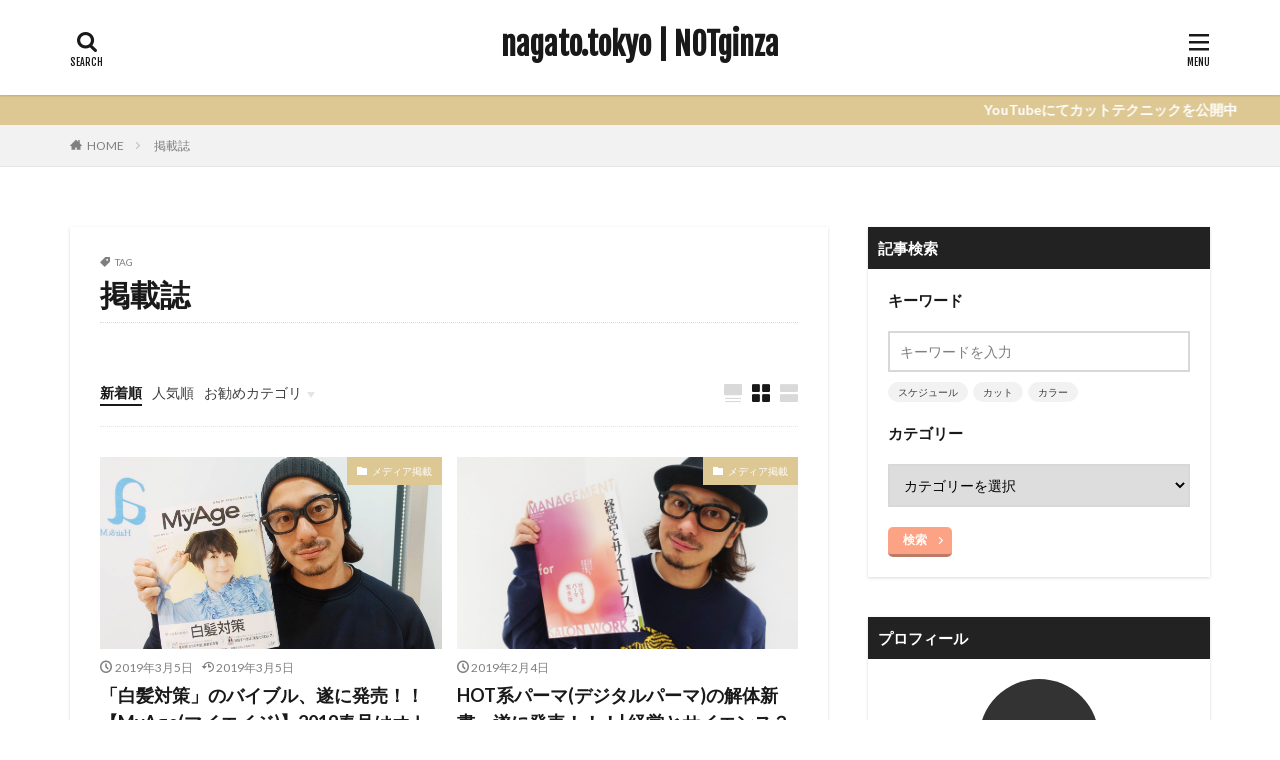

--- FILE ---
content_type: text/html; charset=UTF-8
request_url: https://nagato.tokyo/tag/%E6%8E%B2%E8%BC%89%E8%AA%8C/
body_size: 26395
content:

<!DOCTYPE html>

<html lang="ja" prefix="og: http://ogp.me/ns#" class="t-html 
">

<head prefix="og: http://ogp.me/ns# fb: http://ogp.me/ns/fb# article: http://ogp.me/ns/article#">
<meta charset="UTF-8">
<title>掲載誌│nagato.tokyo | NOTginza</title>
<meta name='robots' content='max-image-preview:large' />
	<style>img:is([sizes="auto" i], [sizes^="auto," i]) { contain-intrinsic-size: 3000px 1500px }</style>
	<link rel='dns-prefetch' href='//platform-api.sharethis.com' />
<link rel='stylesheet' id='dashicons-css' href='https://nagato.tokyo/wp-includes/css/dashicons.min.css?ver=6.7.4' type='text/css' media='all' />
<link rel='stylesheet' id='thickbox-css' href='https://nagato.tokyo/wp-includes/js/thickbox/thickbox.css?ver=6.7.4' type='text/css' media='all' />
<link rel='stylesheet' id='wp-block-library-css' href='https://nagato.tokyo/wp-includes/css/dist/block-library/style.min.css?ver=6.7.4' type='text/css' media='all' />
<link rel='stylesheet' id='mpp_gutenberg-css' href='https://nagato.tokyo/wp-content/plugins/metronet-profile-picture/dist/blocks.style.build.css?ver=2.6.0' type='text/css' media='all' />
<style id='classic-theme-styles-inline-css' type='text/css'>
/*! This file is auto-generated */
.wp-block-button__link{color:#fff;background-color:#32373c;border-radius:9999px;box-shadow:none;text-decoration:none;padding:calc(.667em + 2px) calc(1.333em + 2px);font-size:1.125em}.wp-block-file__button{background:#32373c;color:#fff;text-decoration:none}
</style>
<style id='global-styles-inline-css' type='text/css'>
:root{--wp--preset--aspect-ratio--square: 1;--wp--preset--aspect-ratio--4-3: 4/3;--wp--preset--aspect-ratio--3-4: 3/4;--wp--preset--aspect-ratio--3-2: 3/2;--wp--preset--aspect-ratio--2-3: 2/3;--wp--preset--aspect-ratio--16-9: 16/9;--wp--preset--aspect-ratio--9-16: 9/16;--wp--preset--color--black: #000000;--wp--preset--color--cyan-bluish-gray: #abb8c3;--wp--preset--color--white: #ffffff;--wp--preset--color--pale-pink: #f78da7;--wp--preset--color--vivid-red: #cf2e2e;--wp--preset--color--luminous-vivid-orange: #ff6900;--wp--preset--color--luminous-vivid-amber: #fcb900;--wp--preset--color--light-green-cyan: #7bdcb5;--wp--preset--color--vivid-green-cyan: #00d084;--wp--preset--color--pale-cyan-blue: #8ed1fc;--wp--preset--color--vivid-cyan-blue: #0693e3;--wp--preset--color--vivid-purple: #9b51e0;--wp--preset--gradient--vivid-cyan-blue-to-vivid-purple: linear-gradient(135deg,rgba(6,147,227,1) 0%,rgb(155,81,224) 100%);--wp--preset--gradient--light-green-cyan-to-vivid-green-cyan: linear-gradient(135deg,rgb(122,220,180) 0%,rgb(0,208,130) 100%);--wp--preset--gradient--luminous-vivid-amber-to-luminous-vivid-orange: linear-gradient(135deg,rgba(252,185,0,1) 0%,rgba(255,105,0,1) 100%);--wp--preset--gradient--luminous-vivid-orange-to-vivid-red: linear-gradient(135deg,rgba(255,105,0,1) 0%,rgb(207,46,46) 100%);--wp--preset--gradient--very-light-gray-to-cyan-bluish-gray: linear-gradient(135deg,rgb(238,238,238) 0%,rgb(169,184,195) 100%);--wp--preset--gradient--cool-to-warm-spectrum: linear-gradient(135deg,rgb(74,234,220) 0%,rgb(151,120,209) 20%,rgb(207,42,186) 40%,rgb(238,44,130) 60%,rgb(251,105,98) 80%,rgb(254,248,76) 100%);--wp--preset--gradient--blush-light-purple: linear-gradient(135deg,rgb(255,206,236) 0%,rgb(152,150,240) 100%);--wp--preset--gradient--blush-bordeaux: linear-gradient(135deg,rgb(254,205,165) 0%,rgb(254,45,45) 50%,rgb(107,0,62) 100%);--wp--preset--gradient--luminous-dusk: linear-gradient(135deg,rgb(255,203,112) 0%,rgb(199,81,192) 50%,rgb(65,88,208) 100%);--wp--preset--gradient--pale-ocean: linear-gradient(135deg,rgb(255,245,203) 0%,rgb(182,227,212) 50%,rgb(51,167,181) 100%);--wp--preset--gradient--electric-grass: linear-gradient(135deg,rgb(202,248,128) 0%,rgb(113,206,126) 100%);--wp--preset--gradient--midnight: linear-gradient(135deg,rgb(2,3,129) 0%,rgb(40,116,252) 100%);--wp--preset--font-size--small: 13px;--wp--preset--font-size--medium: 20px;--wp--preset--font-size--large: 36px;--wp--preset--font-size--x-large: 42px;--wp--preset--spacing--20: 0.44rem;--wp--preset--spacing--30: 0.67rem;--wp--preset--spacing--40: 1rem;--wp--preset--spacing--50: 1.5rem;--wp--preset--spacing--60: 2.25rem;--wp--preset--spacing--70: 3.38rem;--wp--preset--spacing--80: 5.06rem;--wp--preset--shadow--natural: 6px 6px 9px rgba(0, 0, 0, 0.2);--wp--preset--shadow--deep: 12px 12px 50px rgba(0, 0, 0, 0.4);--wp--preset--shadow--sharp: 6px 6px 0px rgba(0, 0, 0, 0.2);--wp--preset--shadow--outlined: 6px 6px 0px -3px rgba(255, 255, 255, 1), 6px 6px rgba(0, 0, 0, 1);--wp--preset--shadow--crisp: 6px 6px 0px rgba(0, 0, 0, 1);}:where(.is-layout-flex){gap: 0.5em;}:where(.is-layout-grid){gap: 0.5em;}body .is-layout-flex{display: flex;}.is-layout-flex{flex-wrap: wrap;align-items: center;}.is-layout-flex > :is(*, div){margin: 0;}body .is-layout-grid{display: grid;}.is-layout-grid > :is(*, div){margin: 0;}:where(.wp-block-columns.is-layout-flex){gap: 2em;}:where(.wp-block-columns.is-layout-grid){gap: 2em;}:where(.wp-block-post-template.is-layout-flex){gap: 1.25em;}:where(.wp-block-post-template.is-layout-grid){gap: 1.25em;}.has-black-color{color: var(--wp--preset--color--black) !important;}.has-cyan-bluish-gray-color{color: var(--wp--preset--color--cyan-bluish-gray) !important;}.has-white-color{color: var(--wp--preset--color--white) !important;}.has-pale-pink-color{color: var(--wp--preset--color--pale-pink) !important;}.has-vivid-red-color{color: var(--wp--preset--color--vivid-red) !important;}.has-luminous-vivid-orange-color{color: var(--wp--preset--color--luminous-vivid-orange) !important;}.has-luminous-vivid-amber-color{color: var(--wp--preset--color--luminous-vivid-amber) !important;}.has-light-green-cyan-color{color: var(--wp--preset--color--light-green-cyan) !important;}.has-vivid-green-cyan-color{color: var(--wp--preset--color--vivid-green-cyan) !important;}.has-pale-cyan-blue-color{color: var(--wp--preset--color--pale-cyan-blue) !important;}.has-vivid-cyan-blue-color{color: var(--wp--preset--color--vivid-cyan-blue) !important;}.has-vivid-purple-color{color: var(--wp--preset--color--vivid-purple) !important;}.has-black-background-color{background-color: var(--wp--preset--color--black) !important;}.has-cyan-bluish-gray-background-color{background-color: var(--wp--preset--color--cyan-bluish-gray) !important;}.has-white-background-color{background-color: var(--wp--preset--color--white) !important;}.has-pale-pink-background-color{background-color: var(--wp--preset--color--pale-pink) !important;}.has-vivid-red-background-color{background-color: var(--wp--preset--color--vivid-red) !important;}.has-luminous-vivid-orange-background-color{background-color: var(--wp--preset--color--luminous-vivid-orange) !important;}.has-luminous-vivid-amber-background-color{background-color: var(--wp--preset--color--luminous-vivid-amber) !important;}.has-light-green-cyan-background-color{background-color: var(--wp--preset--color--light-green-cyan) !important;}.has-vivid-green-cyan-background-color{background-color: var(--wp--preset--color--vivid-green-cyan) !important;}.has-pale-cyan-blue-background-color{background-color: var(--wp--preset--color--pale-cyan-blue) !important;}.has-vivid-cyan-blue-background-color{background-color: var(--wp--preset--color--vivid-cyan-blue) !important;}.has-vivid-purple-background-color{background-color: var(--wp--preset--color--vivid-purple) !important;}.has-black-border-color{border-color: var(--wp--preset--color--black) !important;}.has-cyan-bluish-gray-border-color{border-color: var(--wp--preset--color--cyan-bluish-gray) !important;}.has-white-border-color{border-color: var(--wp--preset--color--white) !important;}.has-pale-pink-border-color{border-color: var(--wp--preset--color--pale-pink) !important;}.has-vivid-red-border-color{border-color: var(--wp--preset--color--vivid-red) !important;}.has-luminous-vivid-orange-border-color{border-color: var(--wp--preset--color--luminous-vivid-orange) !important;}.has-luminous-vivid-amber-border-color{border-color: var(--wp--preset--color--luminous-vivid-amber) !important;}.has-light-green-cyan-border-color{border-color: var(--wp--preset--color--light-green-cyan) !important;}.has-vivid-green-cyan-border-color{border-color: var(--wp--preset--color--vivid-green-cyan) !important;}.has-pale-cyan-blue-border-color{border-color: var(--wp--preset--color--pale-cyan-blue) !important;}.has-vivid-cyan-blue-border-color{border-color: var(--wp--preset--color--vivid-cyan-blue) !important;}.has-vivid-purple-border-color{border-color: var(--wp--preset--color--vivid-purple) !important;}.has-vivid-cyan-blue-to-vivid-purple-gradient-background{background: var(--wp--preset--gradient--vivid-cyan-blue-to-vivid-purple) !important;}.has-light-green-cyan-to-vivid-green-cyan-gradient-background{background: var(--wp--preset--gradient--light-green-cyan-to-vivid-green-cyan) !important;}.has-luminous-vivid-amber-to-luminous-vivid-orange-gradient-background{background: var(--wp--preset--gradient--luminous-vivid-amber-to-luminous-vivid-orange) !important;}.has-luminous-vivid-orange-to-vivid-red-gradient-background{background: var(--wp--preset--gradient--luminous-vivid-orange-to-vivid-red) !important;}.has-very-light-gray-to-cyan-bluish-gray-gradient-background{background: var(--wp--preset--gradient--very-light-gray-to-cyan-bluish-gray) !important;}.has-cool-to-warm-spectrum-gradient-background{background: var(--wp--preset--gradient--cool-to-warm-spectrum) !important;}.has-blush-light-purple-gradient-background{background: var(--wp--preset--gradient--blush-light-purple) !important;}.has-blush-bordeaux-gradient-background{background: var(--wp--preset--gradient--blush-bordeaux) !important;}.has-luminous-dusk-gradient-background{background: var(--wp--preset--gradient--luminous-dusk) !important;}.has-pale-ocean-gradient-background{background: var(--wp--preset--gradient--pale-ocean) !important;}.has-electric-grass-gradient-background{background: var(--wp--preset--gradient--electric-grass) !important;}.has-midnight-gradient-background{background: var(--wp--preset--gradient--midnight) !important;}.has-small-font-size{font-size: var(--wp--preset--font-size--small) !important;}.has-medium-font-size{font-size: var(--wp--preset--font-size--medium) !important;}.has-large-font-size{font-size: var(--wp--preset--font-size--large) !important;}.has-x-large-font-size{font-size: var(--wp--preset--font-size--x-large) !important;}
:where(.wp-block-post-template.is-layout-flex){gap: 1.25em;}:where(.wp-block-post-template.is-layout-grid){gap: 1.25em;}
:where(.wp-block-columns.is-layout-flex){gap: 2em;}:where(.wp-block-columns.is-layout-grid){gap: 2em;}
:root :where(.wp-block-pullquote){font-size: 1.5em;line-height: 1.6;}
</style>
<script type="text/javascript" src="https://nagato.tokyo/wp-includes/js/jquery/jquery.min.js?ver=3.7.1" id="jquery-core-js"></script>
<script type="text/javascript" src="https://nagato.tokyo/wp-includes/js/jquery/jquery-migrate.min.js?ver=3.4.1" id="jquery-migrate-js"></script>
<script type="text/javascript" src="//platform-api.sharethis.com/js/sharethis.js#product=ga&amp;property=58e58023e8a8fc0011f81fa2" id="googleanalytics-platform-sharethis-js"></script>
<link rel="https://api.w.org/" href="https://nagato.tokyo/wp-json/" /><link rel="alternate" title="JSON" type="application/json" href="https://nagato.tokyo/wp-json/wp/v2/tags/55" /><link class="css-async" rel href="https://nagato.tokyo/wp-content/themes/the-thor/css/icon.min.css">
<link class="css-async" rel href="https://fonts.googleapis.com/css?family=Lato:100,300,400,700,900">
<link class="css-async" rel href="https://fonts.googleapis.com/css?family=Fjalla+One">
<link rel="stylesheet" href="https://fonts.googleapis.com/css?family=Noto+Sans+JP:100,200,300,400,500,600,700,800,900">
<link rel="stylesheet" href="https://nagato.tokyo/wp-content/themes/the-thor/style.min.css">
<link class="css-async" rel href="https://nagato.tokyo/wp-content/themes/the-thor-child/style-user.css?1696741511">
<script src="https://ajax.googleapis.com/ajax/libs/jquery/1.12.4/jquery.min.js"></script>
<meta http-equiv="X-UA-Compatible" content="IE=edge">
<meta name="viewport" content="width=device-width, initial-scale=1, viewport-fit=cover"/>
<style>
.widget.widget_nav_menu ul.menu{border-color: rgba(221,199,146,0.15);}.widget.widget_nav_menu ul.menu li{border-color: rgba(221,199,146,0.75);}.widget.widget_nav_menu ul.menu .sub-menu li{border-color: rgba(221,199,146,0.15);}.widget.widget_nav_menu ul.menu .sub-menu li .sub-menu li:first-child{border-color: rgba(221,199,146,0.15);}.widget.widget_nav_menu ul.menu li a:hover{background-color: rgba(221,199,146,0.75);}.widget.widget_nav_menu ul.menu .current-menu-item > a{background-color: rgba(221,199,146,0.75);}.widget.widget_nav_menu ul.menu li .sub-menu li a:before {color:#ddc792;}.widget.widget_nav_menu ul.menu li a{background-color:#ddc792;}.widget.widget_nav_menu ul.menu .sub-menu a:hover{color:#ddc792;}.widget.widget_nav_menu ul.menu .sub-menu .current-menu-item a{color:#ddc792;}.widget.widget_categories ul{border-color: rgba(221,199,146,0.15);}.widget.widget_categories ul li{border-color: rgba(221,199,146,0.75);}.widget.widget_categories ul .children li{border-color: rgba(221,199,146,0.15);}.widget.widget_categories ul .children li .children li:first-child{border-color: rgba(221,199,146,0.15);}.widget.widget_categories ul li a:hover{background-color: rgba(221,199,146,0.75);}.widget.widget_categories ul .current-menu-item > a{background-color: rgba(221,199,146,0.75);}.widget.widget_categories ul li .children li a:before {color:#ddc792;}.widget.widget_categories ul li a{background-color:#ddc792;}.widget.widget_categories ul .children a:hover{color:#ddc792;}.widget.widget_categories ul .children .current-menu-item a{color:#ddc792;}.widgetSearch__input:hover{border-color:#ddc792;}.widgetCatTitle{background-color:#ddc792;}.widgetCatTitle__inner{background-color:#ddc792;}.widgetSearch__submit:hover{background-color:#ddc792;}.widgetProfile__sns{background-color:#ddc792;}.widget.widget_calendar .calendar_wrap tbody a:hover{background-color:#ddc792;}.widget ul li a:hover{color:#ddc792;}.widget.widget_rss .rsswidget:hover{color:#ddc792;}.widget.widget_tag_cloud a:hover{background-color:#ddc792;}.widget select:hover{border-color:#ddc792;}.widgetSearch__checkLabel:hover:after{border-color:#ddc792;}.widgetSearch__check:checked .widgetSearch__checkLabel:before, .widgetSearch__check:checked + .widgetSearch__checkLabel:before{border-color:#ddc792;}.widgetTab__item.current{border-top-color:#ddc792;}.widgetTab__item:hover{border-top-color:#ddc792;}.searchHead__title{background-color:#ddc792;}.searchHead__submit:hover{color:#ddc792;}.menuBtn__close:hover{color:#ddc792;}.menuBtn__link:hover{color:#ddc792;}@media only screen and (min-width: 992px){.menuBtn__link {background-color:#ddc792;}}.t-headerCenter .menuBtn__link:hover{color:#ddc792;}.searchBtn__close:hover{color:#ddc792;}.searchBtn__link:hover{color:#ddc792;}.breadcrumb__item a:hover{color:#ddc792;}.pager__item{color:#ddc792;}.pager__item:hover, .pager__item-current{background-color:#ddc792; color:#fff;}.page-numbers{color:#ddc792;}.page-numbers:hover, .page-numbers.current{background-color:#ddc792; color:#fff;}.pagePager__item{color:#ddc792;}.pagePager__item:hover, .pagePager__item-current{background-color:#ddc792; color:#fff;}.heading a:hover{color:#ddc792;}.eyecatch__cat{background-color:#ddc792;}.the__category{background-color:#ddc792;}.dateList__item a:hover{color:#ddc792;}.controllerFooter__item:last-child{background-color:#ddc792;}.controllerFooter__close{background-color:#ddc792;}.bottomFooter__topBtn{background-color:#ddc792;}.mask-color{background-color:#ddc792;}.mask-colorgray{background-color:#ddc792;}.pickup3__item{background-color:#ddc792;}.categoryBox__title{color:#ddc792;}.comments__list .comment-meta{background-color:#ddc792;}.comment-respond .submit{background-color:#ddc792;}.prevNext__pop{background-color:#ddc792;}.swiper-pagination-bullet-active{background-color:#ddc792;}.swiper-slider .swiper-button-next, .swiper-slider .swiper-container-rtl .swiper-button-prev, .swiper-slider .swiper-button-prev, .swiper-slider .swiper-container-rtl .swiper-button-next	{background-color:#ddc792;}body{background:#ffffff;}.infoHead{background-color:#ddc792;}.snsFooter{background-color:#ddc792}.widget-main .heading.heading-widget{background-color:#ddc792}.widget-main .heading.heading-widgetsimple{background-color:#ddc792}.widget-main .heading.heading-widgetsimplewide{background-color:#ddc792}.widget-main .heading.heading-widgetwide{background-color:#ddc792}.widget-main .heading.heading-widgetbottom:before{border-color:#ddc792}.widget-main .heading.heading-widgetborder{border-color:#ddc792}.widget-main .heading.heading-widgetborder::before,.widget-main .heading.heading-widgetborder::after{background-color:#ddc792}.widget-side .heading.heading-widget{background-color:#222222}.widget-side .heading.heading-widgetsimple{background-color:#222222}.widget-side .heading.heading-widgetsimplewide{background-color:#222222}.widget-side .heading.heading-widgetwide{background-color:#222222}.widget-side .heading.heading-widgetbottom:before{border-color:#222222}.widget-side .heading.heading-widgetborder{border-color:#222222}.widget-side .heading.heading-widgetborder::before,.widget-side .heading.heading-widgetborder::after{background-color:#222222}.widget-foot .heading.heading-widget{background-color:#ddc792}.widget-foot .heading.heading-widgetsimple{background-color:#ddc792}.widget-foot .heading.heading-widgetsimplewide{background-color:#ddc792}.widget-foot .heading.heading-widgetwide{background-color:#ddc792}.widget-foot .heading.heading-widgetbottom:before{border-color:#ddc792}.widget-foot .heading.heading-widgetborder{border-color:#ddc792}.widget-foot .heading.heading-widgetborder::before,.widget-foot .heading.heading-widgetborder::after{background-color:#ddc792}.widget-menu .heading.heading-widget{background-color:#ddc792}.widget-menu .heading.heading-widgetsimple{background-color:#ddc792}.widget-menu .heading.heading-widgetsimplewide{background-color:#ddc792}.widget-menu .heading.heading-widgetwide{background-color:#ddc792}.widget-menu .heading.heading-widgetbottom:before{border-color:#ddc792}.widget-menu .heading.heading-widgetborder{border-color:#ddc792}.widget-menu .heading.heading-widgetborder::before,.widget-menu .heading.heading-widgetborder::after{background-color:#ddc792}@media only screen and (min-width: 768px){.still {height: 600px;}}.still.still-movie .still__box{background-image:url(https://nagato.tokyo/wp-content/uploads/2022/05/sp-header-768x512.jpg);}@media only screen and (min-width: 768px){.still.still-movie .still__box{background-image:url(https://nagato.tokyo/wp-content/uploads/2022/05/sp-header.jpg);}}.pickupHead{background-color:#bfbfbf}.pickup3__bg.mask.mask-colorgray{background-color:#ddc792}.rankingBox__bg{background-color:#ddc792}.the__ribbon{background-color:#bc3531}.the__ribbon:after{border-left-color:#bc3531; border-right-color:#bc3531}.eyecatch__link.eyecatch__link-mask:hover::after{content: "READ MORE";}.eyecatch__link.eyecatch__link-maskzoom:hover::after{content: "READ MORE";}.eyecatch__link.eyecatch__link-maskzoomrotate:hover::after{content: "READ MORE";}.postcta-bg{background-color:#f5f5f5}.content .afTagBox__btnDetail{background-color:#ddc792;}.widget .widgetAfTag__btnDetail{background-color:#ddc792;}.content .afTagBox__btnAf{background-color:#ddc792;}.widget .widgetAfTag__btnAf{background-color:#ddc792;}.content a{color:#014099;}.phrase a{color:#014099;}.content .sitemap li a:hover{color:#014099;}.content h2 a:hover,.content h3 a:hover,.content h4 a:hover,.content h5 a:hover{color:#014099;}.content ul.menu li a:hover{color:#014099;}.content .es-LiconBox:before{background-color:#a83f3f;}.content .es-LiconCircle:before{background-color:#a83f3f;}.content .es-BTiconBox:before{background-color:#a83f3f;}.content .es-BTiconCircle:before{background-color:#a83f3f;}.content .es-BiconObi{border-color:#a83f3f;}.content .es-BiconCorner:before{background-color:#a83f3f;}.content .es-BiconCircle:before{background-color:#a83f3f;}.content .es-BmarkHatena::before{background-color:#005293;}.content .es-BmarkExcl::before{background-color:#b60105;}.content .es-BmarkQ::before{background-color:#005293;}.content .es-BmarkQ::after{border-top-color:#005293;}.content .es-BmarkA::before{color:#b60105;}.content .es-BsubTradi::before{color:#ffffff;background-color:#b60105;border-color:#b60105;}.btn__link-primary{color:#ffffff; background-color:#fca385;}.content .btn__link-primary{color:#ffffff; background-color:#fca385;}.searchBtn__contentInner .btn__link-search{color:#ffffff; background-color:#fca385;}.btn__link-secondary{color:#ffffff; background-color:#fca385;}.content .btn__link-secondary{color:#ffffff; background-color:#fca385;}.btn__link-search{color:#ffffff; background-color:#fca385;}.btn__link-normal{color:#fca385;}.content .btn__link-normal{color:#fca385;}.btn__link-normal:hover{background-color:#fca385;}.content .btn__link-normal:hover{background-color:#fca385;}.comments__list .comment-reply-link{color:#fca385;}.comments__list .comment-reply-link:hover{background-color:#fca385;}@media only screen and (min-width: 992px){.subNavi__link-pickup{color:#fca385;}}@media only screen and (min-width: 992px){.subNavi__link-pickup:hover{background-color:#fca385;}}.partsH2-4 h2{color:#191919;}.partsH2-4 h2::before{border-color:#b2384e;}.partsH2-4 h2::after{border-color:#d8d8d8;}.partsH3-61 h3{color:#191919;}.partsH3-61 h3::after{background-color:#b2384e;}.content h4{color:#191919}.content h5{color:#191919}.content ul > li::before{color:#a83f3f;}.content ul{color:#191919;}.content ol > li::before{color:#a83f3f; border-color:#a83f3f;}.content ol > li > ol > li::before{background-color:#a83f3f; border-color:#a83f3f;}.content ol > li > ol > li > ol > li::before{color:#a83f3f; border-color:#a83f3f;}.content ol{color:#191919;}.content .balloon .balloon__text{color:#191919; background-color:#f2f2f2;}.content .balloon .balloon__text-left:before{border-left-color:#f2f2f2;}.content .balloon .balloon__text-right:before{border-right-color:#f2f2f2;}.content .balloon-boder .balloon__text{color:#191919; background-color:#ffffff;  border-color:#d8d8d8;}.content .balloon-boder .balloon__text-left:before{border-left-color:#d8d8d8;}.content .balloon-boder .balloon__text-left:after{border-left-color:#ffffff;}.content .balloon-boder .balloon__text-right:before{border-right-color:#d8d8d8;}.content .balloon-boder .balloon__text-right:after{border-right-color:#ffffff;}.content blockquote{color:#191919; background-color:#f2f2f2;}.content blockquote::before{color:#d8d8d8;}.content table{color:#191919; border-top-color:#E5E5E5; border-left-color:#E5E5E5;}.content table th{background:#7f7f7f; color:#ffffff; ;border-right-color:#E5E5E5; border-bottom-color:#E5E5E5;}.content table td{background:#ffffff; ;border-right-color:#E5E5E5; border-bottom-color:#E5E5E5;}.content table tr:nth-child(odd) td{background-color:#f2f2f2;}
</style>
<script>
(function() {
	(function (i, s, o, g, r, a, m) {
		i['GoogleAnalyticsObject'] = r;
		i[r] = i[r] || function () {
				(i[r].q = i[r].q || []).push(arguments)
			}, i[r].l = 1 * new Date();
		a = s.createElement(o),
			m = s.getElementsByTagName(o)[0];
		a.async = 1;
		a.src = g;
		m.parentNode.insertBefore(a, m)
	})(window, document, 'script', 'https://google-analytics.com/analytics.js', 'ga');

	ga('create', 'UA-70914773-1', 'auto');
			ga('send', 'pageview');
	})();
</script>
<meta data-pso-pv="1.2.1" data-pso-pt="archive" data-pso-th="76862f5362e329ddaba087f4f60e66cd"><meta property="og:site_name" content="nagato.tokyo | NOTginza" />
<meta property="og:type" content="website" />
<meta property="og:title" content="掲載誌│nagato.tokyo | NOTginza" />
<meta property="og:description" content="NOT ginza代表 長門政和オフィシャルサイト" />
<meta property="og:url" content="https://nagato.tokyo/tag/%e3%82%aa%e3%83%88%e3%83%8a%e5%a5%b3%e5%ad%90/" />
<meta property="og:image" content="https://nagato.tokyo/wp-content/themes/the-thor/img/img_no_768.gif" />
<meta name="twitter:card" content="summary_large_image" />
<meta name="twitter:site" content="@air_m_nagato" />


</head>
<body class=" t-logoSp25 t-logoPc40 t-headerCenter t-footerFixed" id="top">
    <header class="l-header l-header-shadow"> <div class="container container-header"><p class="siteTitle"><a class="siteTitle__link" href="https://nagato.tokyo">nagato.tokyo | NOTginza  </a></p><div class="searchBtn searchBtn-right ">  <input class="searchBtn__checkbox" id="searchBtn-checkbox" type="checkbox">  <label class="searchBtn__link searchBtn__link-text icon-search" for="searchBtn-checkbox"></label>  <label class="searchBtn__unshown" for="searchBtn-checkbox"></label>  <div class="searchBtn__content"> <div class="searchBtn__scroll"><label class="searchBtn__close" for="searchBtn-checkbox"><i class="icon-close"></i>CLOSE</label><div class="searchBtn__contentInner">  <aside class="widget">  <div class="widgetSearch"> <form method="get" action="https://nagato.tokyo" target="_top">  <div class="widgetSearch__contents"> <h3 class="heading heading-tertiary">キーワード</h3> <input class="widgetSearch__input widgetSearch__input-max" type="text" name="s" placeholder="キーワードを入力" value="">  <ol class="widgetSearch__word"><li class="widgetSearch__wordItem"><a href="https://nagato.tokyo?s=スケジュール">スケジュール</a></li>  <li class="widgetSearch__wordItem"><a href="https://nagato.tokyo?s=カット">カット</a></li>  <li class="widgetSearch__wordItem"><a href="https://nagato.tokyo?s=カラー">カラー</a></li></ol></div>  <div class="widgetSearch__contents"> <h3 class="heading heading-tertiary">カテゴリー</h3><select  name='cat' id='cat_697b68d24d3a6' class='widgetSearch__select'><option value=''>カテゴリーを選択</option><option class="level-0" value="2">メディア掲載</option><option class="level-0" value="3">美容日記</option><option class="level-0" value="4">air</option><option class="level-0" value="5">麦酒日記</option><option class="level-0" value="6">日常日記</option><option class="level-0" value="7">ブログ</option><option class="level-0" value="8">蹴球(野球)日記</option><option class="level-0" value="10">Hair日記</option><option class="level-0" value="11">スケジュール</option><option class="level-0" value="12">麺日記</option><option class="level-0" value="14">旅日記</option><option class="level-0" value="15">バリ日記</option><option class="level-0" value="16">波日記</option><option class="level-0" value="17">撮影日記</option><option class="level-0" value="18">台湾日記</option><option class="level-0" value="19">collection</option><option class="level-0" value="20">沖縄日記</option><option class="level-0" value="21">セミナー日記</option><option class="level-0" value="22">上海日記</option><option class="level-0" value="23">タイ日記</option><option class="level-0" value="24">メイク日記</option><option class="level-0" value="25">プロフィール</option><option class="level-0" value="26">カメラ日記</option><option class="level-0" value="27">福岡日記</option><option class="level-0" value="185">シェア</option><option class="level-0" value="241">京都日記</option><option class="level-0" value="304">札幌日記</option><option class="level-0" value="321">大阪日記</option><option class="level-0" value="340">ベトナム日記</option><option class="level-0" value="341">youtube</option></select>  </div>  <div class="widgetSearch__tag"> <h3 class="heading heading-tertiary">タグ</h3> <label><input class="widgetSearch__check" type="checkbox" name="tag[]" value="%ef%bc%91%e5%b9%b4%e7%94%9f" /><span class="widgetSearch__checkLabel">１年生</span></label><label><input class="widgetSearch__check" type="checkbox" name="tag[]" value="%e5%ba%97%e5%86%85pop" /><span class="widgetSearch__checkLabel">店内POP</span></label><label><input class="widgetSearch__check" type="checkbox" name="tag[]" value="%e6%88%90%e9%83%bd" /><span class="widgetSearch__checkLabel">成都</span></label><label><input class="widgetSearch__check" type="checkbox" name="tag[]" value="%e6%88%90%e4%ba%ba%e5%bc%8f" /><span class="widgetSearch__checkLabel">成人式</span></label><label><input class="widgetSearch__check" type="checkbox" name="tag[]" value="%e6%84%89%e5%bf%ab%e3%81%aa%e4%bb%b2%e9%96%93%e3%81%9f%e3%81%a1" /><span class="widgetSearch__checkLabel">愉快な仲間たち</span></label><label><input class="widgetSearch__check" type="checkbox" name="tag[]" value="%e5%bf%a0%e6%9c%ac" /><span class="widgetSearch__checkLabel">忠本</span></label><label><input class="widgetSearch__check" type="checkbox" name="tag[]" value="%e5%bf%98%e5%b9%b4%e4%bc%9a" /><span class="widgetSearch__checkLabel">忘年会</span></label><label><input class="widgetSearch__check" type="checkbox" name="tag[]" value="%e5%be%b9%e5%ba%95%e6%a4%9c%e8%a8%bc" /><span class="widgetSearch__checkLabel">徹底検証</span></label><label><input class="widgetSearch__check" type="checkbox" name="tag[]" value="%e5%b9%b4%e8%b3%80%e7%8a%b6" /><span class="widgetSearch__checkLabel">年賀状</span></label><label><input class="widgetSearch__check" type="checkbox" name="tag[]" value="%e6%8e%b2%e8%bc%89%e8%aa%8c" /><span class="widgetSearch__checkLabel">掲載誌</span></label><label><input class="widgetSearch__check" type="checkbox" name="tag[]" value="%e5%b7%a8%e4%ba%ba" /><span class="widgetSearch__checkLabel">巨人</span></label><label><input class="widgetSearch__check" type="checkbox" name="tag[]" value="%e5%b2%a9%e7%94%b0%e5%a1%be" /><span class="widgetSearch__checkLabel">岩田塾</span></label><label><input class="widgetSearch__check" type="checkbox" name="tag[]" value="%e5%b1%b1%e9%87%8e" /><span class="widgetSearch__checkLabel">山野</span></label><label><input class="widgetSearch__check" type="checkbox" name="tag[]" value="%e5%b0%8f%e9%a1%94" /><span class="widgetSearch__checkLabel">小顔</span></label><label><input class="widgetSearch__check" type="checkbox" name="tag[]" value="%e5%b0%8f%e5%b1%b1" /><span class="widgetSearch__checkLabel">小山</span></label><label><input class="widgetSearch__check" type="checkbox" name="tag[]" value="%e5%af%bf%e5%8f%b8" /><span class="widgetSearch__checkLabel">寿司</span></label><label><input class="widgetSearch__check" type="checkbox" name="tag[]" value="%e5%ae%9f%e9%a8%93" /><span class="widgetSearch__checkLabel">実験</span></label><label><input class="widgetSearch__check" type="checkbox" name="tag[]" value="%e6%8e%88%e6%a5%ad" /><span class="widgetSearch__checkLabel">授業</span></label><label><input class="widgetSearch__check" type="checkbox" name="tag[]" value="%e6%92%ae%e5%bd%b1" /><span class="widgetSearch__checkLabel">撮影</span></label><label><input class="widgetSearch__check" type="checkbox" name="tag[]" value="%e5%a4%aa%e7%94%b0" /><span class="widgetSearch__checkLabel">太田</span></label><label><input class="widgetSearch__check" type="checkbox" name="tag[]" value="%e6%9c%80%e5%bc%b7%e3%83%81%e3%83%bc%e3%83%a0" /><span class="widgetSearch__checkLabel">最強チーム</span></label><label><input class="widgetSearch__check" type="checkbox" name="tag[]" value="%e6%9c%a8%e6%88%b8%e5%89%8d%e7%b7%9a" /><span class="widgetSearch__checkLabel">木戸前線</span></label><label><input class="widgetSearch__check" type="checkbox" name="tag[]" value="%e6%9c%a8%e6%88%b8%e3%81%95%e3%82%93" /><span class="widgetSearch__checkLabel">木戸さん</span></label><label><input class="widgetSearch__check" type="checkbox" name="tag[]" value="%e6%9c%9d%e7%b7%b4" /><span class="widgetSearch__checkLabel">朝練</span></label><label><input class="widgetSearch__check" type="checkbox" name="tag[]" value="%e6%9c%80%e9%ab%98%e3%81%ae%e4%bc%91%e6%97%a5" /><span class="widgetSearch__checkLabel">最高の休日</span></label><label><input class="widgetSearch__check" type="checkbox" name="tag[]" value="%e6%9c%80%e9%ab%98%e3%81%ae%e4%bb%95%e4%ba%8b" /><span class="widgetSearch__checkLabel">最高の仕事</span></label><label><input class="widgetSearch__check" type="checkbox" name="tag[]" value="%e6%9c%80%e9%ab%98" /><span class="widgetSearch__checkLabel">最高</span></label><label><input class="widgetSearch__check" type="checkbox" name="tag[]" value="%e6%97%a5%e6%9c%ac%e9%85%92" /><span class="widgetSearch__checkLabel">日本酒</span></label><label><input class="widgetSearch__check" type="checkbox" name="tag[]" value="%e6%95%b4%e5%bd%a2" /><span class="widgetSearch__checkLabel">整形</span></label><label><input class="widgetSearch__check" type="checkbox" name="tag[]" value="%e6%97%a5%e6%9c%ac%e4%bb%a3%e8%a1%a8" /><span class="widgetSearch__checkLabel">日本代表</span></label><label><input class="widgetSearch__check" type="checkbox" name="tag[]" value="%e6%97%85%e8%a1%8c" /><span class="widgetSearch__checkLabel">旅行</span></label><label><input class="widgetSearch__check" type="checkbox" name="tag[]" value="%e6%97%85" /><span class="widgetSearch__checkLabel">旅</span></label><label><input class="widgetSearch__check" type="checkbox" name="tag[]" value="%e6%96%b0%e6%bd%9f" /><span class="widgetSearch__checkLabel">新潟</span></label><label><input class="widgetSearch__check" type="checkbox" name="tag[]" value="%e6%96%b0%e5%8d%92%e9%9d%a2%e6%8e%a5" /><span class="widgetSearch__checkLabel">新卒面接</span></label><label><input class="widgetSearch__check" type="checkbox" name="tag[]" value="%e6%96%b0%e5%8d%92" /><span class="widgetSearch__checkLabel">新卒</span></label><label><input class="widgetSearch__check" type="checkbox" name="tag[]" value="%e6%96%b0%e4%ba%ba%e7%a0%94%e4%bf%ae" /><span class="widgetSearch__checkLabel">新人研修</span></label><label><input class="widgetSearch__check" type="checkbox" name="tag[]" value="%e5%ad%90%e9%80%a3%e3%82%8c%e7%be%8e%e5%ae%b9%e5%ae%a4" /><span class="widgetSearch__checkLabel">子連れ美容室</span></label><label><input class="widgetSearch__check" type="checkbox" name="tag[]" value="%e5%a4%aa%e5%ae%b0%e5%ba%9c" /><span class="widgetSearch__checkLabel">太宰府</span></label><label><input class="widgetSearch__check" type="checkbox" name="tag[]" value="%e6%9d%b1%e4%ba%ac%e3%83%89%e3%83%bc%e3%83%a0" /><span class="widgetSearch__checkLabel">東京ドーム</span></label><label><input class="widgetSearch__check" type="checkbox" name="tag[]" value="%e4%ba%ac%e9%83%bd" /><span class="widgetSearch__checkLabel">京都</span></label><label><input class="widgetSearch__check" type="checkbox" name="tag[]" value="%e5%8b%89%e5%bc%b7" /><span class="widgetSearch__checkLabel">勉強</span></label><label><input class="widgetSearch__check" type="checkbox" name="tag[]" value="%e5%85%ab%e4%b8%81%e5%a0%80%e3%83%bb%e6%96%b0%e5%af%8c%e7%94%ba" /><span class="widgetSearch__checkLabel">八丁堀・新富町</span></label><label><input class="widgetSearch__check" type="checkbox" name="tag[]" value="%e4%be%8djapan" /><span class="widgetSearch__checkLabel">侍JAPAN</span></label><label><input class="widgetSearch__check" type="checkbox" name="tag[]" value="%e4%bd%9c%e5%93%81%e6%92%ae%e3%82%8a" /><span class="widgetSearch__checkLabel">作品撮り</span></label><label><input class="widgetSearch__check" type="checkbox" name="tag[]" value="%e4%bc%9a%e7%a4%be%e8%aa%ac%e6%98%8e%e4%bc%9a" /><span class="widgetSearch__checkLabel">会社説明会</span></label><label><input class="widgetSearch__check" type="checkbox" name="tag[]" value="%e4%bc%91%e6%97%a5" /><span class="widgetSearch__checkLabel">休日</span></label><label><input class="widgetSearch__check" type="checkbox" name="tag[]" value="%e4%b8%ad%e5%9b%bd" /><span class="widgetSearch__checkLabel">中国</span></label><label><input class="widgetSearch__check" type="checkbox" name="tag[]" value="%e5%8c%97%e4%ba%ac" /><span class="widgetSearch__checkLabel">北京</span></label><label><input class="widgetSearch__check" type="checkbox" name="tag[]" value="%e4%b8%8a%e6%b5%b7" /><span class="widgetSearch__checkLabel">上海</span></label><label><input class="widgetSearch__check" type="checkbox" name="tag[]" value="%e4%b8%80%e4%bd%93%e6%84%9f" /><span class="widgetSearch__checkLabel">一体感</span></label><label><input class="widgetSearch__check" type="checkbox" name="tag[]" value="%e3%83%b1%e3%83%b4%e3%82%a1%e3%83%b3%e3%82%b2%e3%83%aa%e3%83%b2%e3%83%b3" /><span class="widgetSearch__checkLabel">ヱヴァンゲリヲン</span></label><label><input class="widgetSearch__check" type="checkbox" name="tag[]" value="%e3%83%af%e3%82%a4%e3%83%b3%e3%83%87%e3%82%a3%e3%83%b3%e3%82%b0" /><span class="widgetSearch__checkLabel">ワインディング</span></label><label><input class="widgetSearch__check" type="checkbox" name="tag[]" value="%e3%83%af%e3%83%bc%e3%83%ab%e3%83%89%e3%82%ab%e3%83%83%e3%83%97" /><span class="widgetSearch__checkLabel">ワールドカップ</span></label><label><input class="widgetSearch__check" type="checkbox" name="tag[]" value="%e3%83%ad%e3%83%b3%e3%83%89" /><span class="widgetSearch__checkLabel">ロンド</span></label><label><input class="widgetSearch__check" type="checkbox" name="tag[]" value="%e3%83%ad%e3%83%95%e3%83%88" /><span class="widgetSearch__checkLabel">ロフト</span></label><label><input class="widgetSearch__check" type="checkbox" name="tag[]" value="%e5%8b%95%e7%94%bb" /><span class="widgetSearch__checkLabel">動画</span></label><label><input class="widgetSearch__check" type="checkbox" name="tag[]" value="%e5%8c%97%e6%b5%b7%e9%81%93" /><span class="widgetSearch__checkLabel">北海道</span></label><label><input class="widgetSearch__check" type="checkbox" name="tag[]" value="%e5%a4%a9%e7%9a%87%e6%9d%af" /><span class="widgetSearch__checkLabel">天皇杯</span></label><label><input class="widgetSearch__check" type="checkbox" name="tag[]" value="%e5%a4%a7%e4%ba%ba%e5%a5%b3%e5%ad%90" /><span class="widgetSearch__checkLabel">大人女子</span></label><label><input class="widgetSearch__check" type="checkbox" name="tag[]" value="%e5%a4%a9%e3%81%b7%e3%82%89" /><span class="widgetSearch__checkLabel">天ぷら</span></label><label><input class="widgetSearch__check" type="checkbox" name="tag[]" value="%e5%a4%a7%e9%98%aa" /><span class="widgetSearch__checkLabel">大阪</span></label><label><input class="widgetSearch__check" type="checkbox" name="tag[]" value="%e5%a4%a7%e8%bf%ab%e5%8d%8a%e7%ab%af%e3%81%aa%e3%81%84%e3%81%a3%e3%81%a6" /><span class="widgetSearch__checkLabel">大迫半端ないって</span></label><label><input class="widgetSearch__check" type="checkbox" name="tag[]" value="%e5%a4%a7%e6%b1%ba%e8%b5%b7%e4%bc%9a" /><span class="widgetSearch__checkLabel">大決起会</span></label><label><input class="widgetSearch__check" type="checkbox" name="tag[]" value="%e5%a4%a7%e6%99%a6%e6%97%a5" /><span class="widgetSearch__checkLabel">大晦日</span></label><label><input class="widgetSearch__check" type="checkbox" name="tag[]" value="%e5%a4%a7%e5%ae%ae" /><span class="widgetSearch__checkLabel">大宮</span></label><label><input class="widgetSearch__check" type="checkbox" name="tag[]" value="%e5%a4%8f%e4%bc%91%e3%81%bf" /><span class="widgetSearch__checkLabel">夏休み</span></label><label><input class="widgetSearch__check" type="checkbox" name="tag[]" value="%e5%8d%83%e8%91%89" /><span class="widgetSearch__checkLabel">千葉</span></label><label><input class="widgetSearch__check" type="checkbox" name="tag[]" value="%e5%9b%bd%e9%9a%9b%e5%85%8d%e8%a8%b1" /><span class="widgetSearch__checkLabel">国際免許</span></label><label><input class="widgetSearch__check" type="checkbox" name="tag[]" value="%e5%95%86%e5%93%81%e9%96%8b%e7%99%ba" /><span class="widgetSearch__checkLabel">商品開発</span></label><label><input class="widgetSearch__check" type="checkbox" name="tag[]" value="%e5%90%8d%e5%8f%a4%e5%b1%8b" /><span class="widgetSearch__checkLabel">名古屋</span></label><label><input class="widgetSearch__check" type="checkbox" name="tag[]" value="%e5%90%88%e5%ae%bf" /><span class="widgetSearch__checkLabel">合宿</span></label><label><input class="widgetSearch__check" type="checkbox" name="tag[]" value="%e5%8f%b0%e9%a2%a8" /><span class="widgetSearch__checkLabel">台風</span></label><label><input class="widgetSearch__check" type="checkbox" name="tag[]" value="%e5%8f%b0%e6%b9%be" /><span class="widgetSearch__checkLabel">台湾</span></label><label><input class="widgetSearch__check" type="checkbox" name="tag[]" value="%e5%8d%83%e8%91%89%e5%8c%97" /><span class="widgetSearch__checkLabel">千葉北</span></label><label><input class="widgetSearch__check" type="checkbox" name="tag[]" value="%e6%9c%ad%e5%b9%8c" /><span class="widgetSearch__checkLabel">札幌</span></label><label><input class="widgetSearch__check" type="checkbox" name="tag[]" value="%e6%9d%b1%e4%ba%ac%e3%83%9e%e3%83%a9%e3%82%bd%e3%83%b3" /><span class="widgetSearch__checkLabel">東京マラソン</span></label><label><input class="widgetSearch__check" type="checkbox" name="tag[]" value="%e3%83%ad%e3%83%bc%e3%83%b3%e3%83%81%e3%83%91%e3%83%bc%e3%83%86%e3%82%a3%e3%83%bc" /><span class="widgetSearch__checkLabel">ローンチパーティー</span></label><label><input class="widgetSearch__check" type="checkbox" name="tag[]" value="%e9%80%81%e5%88%a5%e4%bc%9a" /><span class="widgetSearch__checkLabel">送別会</span></label><label><input class="widgetSearch__check" type="checkbox" name="tag[]" value="%e9%8a%80%e5%ba%a7%e3%83%a9%e3%83%b3%e3%83%81" /><span class="widgetSearch__checkLabel">銀座ランチ</span></label><label><input class="widgetSearch__check" type="checkbox" name="tag[]" value="%e9%8a%80%e5%ba%a7" /><span class="widgetSearch__checkLabel">銀座</span></label><label><input class="widgetSearch__check" type="checkbox" name="tag[]" value="%e9%87%91%e6%b2%a2" /><span class="widgetSearch__checkLabel">金沢</span></label><label><input class="widgetSearch__check" type="checkbox" name="tag[]" value="%e9%87%91%e4%b8%b8%e3%81%95%e3%82%93" /><span class="widgetSearch__checkLabel">金丸さん</span></label><label><input class="widgetSearch__check" type="checkbox" name="tag[]" value="%e9%87%8e%e7%90%83" /><span class="widgetSearch__checkLabel">野球</span></label><label><input class="widgetSearch__check" type="checkbox" name="tag[]" value="%e9%81%94%e6%88%90" /><span class="widgetSearch__checkLabel">達成</span></label><label><input class="widgetSearch__check" type="checkbox" name="tag[]" value="%e8%b9%b4%e7%90%83%e6%97%a5%e8%a8%98" /><span class="widgetSearch__checkLabel">蹴球日記</span></label><label><input class="widgetSearch__check" type="checkbox" name="tag[]" value="%e9%95%b7%e9%87%8e" /><span class="widgetSearch__checkLabel">長野</span></label><label><input class="widgetSearch__check" type="checkbox" name="tag[]" value="%e8%b5%a4" /><span class="widgetSearch__checkLabel">赤</span></label><label><input class="widgetSearch__check" type="checkbox" name="tag[]" value="%e8%a9%a6%e9%a8%93" /><span class="widgetSearch__checkLabel">試験</span></label><label><input class="widgetSearch__check" type="checkbox" name="tag[]" value="%e8%a8%98%e4%ba%8b" /><span class="widgetSearch__checkLabel">記事</span></label><label><input class="widgetSearch__check" type="checkbox" name="tag[]" value="%e8%a1%a8%e5%bd%b0" /><span class="widgetSearch__checkLabel">表彰</span></label><label><input class="widgetSearch__check" type="checkbox" name="tag[]" value="%e8%8f%b1%e7%94%b0%e3%81%95%e3%82%93" /><span class="widgetSearch__checkLabel">菱田さん</span></label><label><input class="widgetSearch__check" type="checkbox" name="tag[]" value="%e8%8a%b1%e8%a6%8b" /><span class="widgetSearch__checkLabel">花見</span></label><label><input class="widgetSearch__check" type="checkbox" name="tag[]" value="%e8%82%89" /><span class="widgetSearch__checkLabel">肉</span></label><label><input class="widgetSearch__check" type="checkbox" name="tag[]" value="%e9%8a%80%e5%ba%a7%e3%83%ad%e3%83%95%e3%83%88" /><span class="widgetSearch__checkLabel">銀座ロフト</span></label><label><input class="widgetSearch__check" type="checkbox" name="tag[]" value="%e9%95%b7%e9%96%80" /><span class="widgetSearch__checkLabel">長門</span></label><label><input class="widgetSearch__check" type="checkbox" name="tag[]" value="%e7%be%8e%e5%ae%b9%e5%b8%ab%e3%82%a2%e3%82%b7%e3%82%b9%e3%82%bf%e3%83%b3%e3%83%88" /><span class="widgetSearch__checkLabel">美容師アシスタント</span></label><label><input class="widgetSearch__check" type="checkbox" name="tag[]" value="%e9%ab%98%e7%94%b0%e3%81%95%e3%82%93" /><span class="widgetSearch__checkLabel">高田さん</span></label><label><input class="widgetSearch__check" type="checkbox" name="tag[]" value="%e9%ba%ba" /><span class="widgetSearch__checkLabel">麺</span></label><label><input class="widgetSearch__check" type="checkbox" name="tag[]" value="%e9%ba%a6%e9%85%92%e6%97%a5%e8%a8%98" /><span class="widgetSearch__checkLabel">麦酒日記</span></label><label><input class="widgetSearch__check" type="checkbox" name="tag[]" value="%e9%ba%a6%e9%85%92" /><span class="widgetSearch__checkLabel">麦酒</span></label><label><input class="widgetSearch__check" type="checkbox" name="tag[]" value="%e9%b6%af%e8%b0%b7" /><span class="widgetSearch__checkLabel">鶯谷</span></label><label><input class="widgetSearch__check" type="checkbox" name="tag[]" value="%e9%b6%8f%e7%9a%ae" /><span class="widgetSearch__checkLabel">鶏皮</span></label><label><input class="widgetSearch__check" type="checkbox" name="tag[]" value="%e9%ab%aa%e3%81%ae%e6%82%a9%e3%81%bf" /><span class="widgetSearch__checkLabel">髪の悩み</span></label><label><input class="widgetSearch__check" type="checkbox" name="tag[]" value="%e9%a3%b2%e3%81%bf%e4%bc%9a" /><span class="widgetSearch__checkLabel">飲み会</span></label><label><input class="widgetSearch__check" type="checkbox" name="tag[]" value="%e9%95%b7%e9%96%80%e5%a1%be" /><span class="widgetSearch__checkLabel">長門塾</span></label><label><input class="widgetSearch__check" type="checkbox" name="tag[]" value="%e9%a3%9f%e3%81%b9%e3%83%ad%e3%82%b0" /><span class="widgetSearch__checkLabel">食べログ</span></label><label><input class="widgetSearch__check" type="checkbox" name="tag[]" value="%e9%a0%ad%e7%9a%ae%e7%92%b0%e5%a2%83" /><span class="widgetSearch__checkLabel">頭皮環境</span></label><label><input class="widgetSearch__check" type="checkbox" name="tag[]" value="%e9%9f%93%e5%9b%bd" /><span class="widgetSearch__checkLabel">韓国</span></label><label><input class="widgetSearch__check" type="checkbox" name="tag[]" value="%e9%9d%92%e5%b1%b1" /><span class="widgetSearch__checkLabel">青山</span></label><label><input class="widgetSearch__check" type="checkbox" name="tag[]" value="%e9%9b%86%e5%90%88%e5%86%99%e7%9c%9f" /><span class="widgetSearch__checkLabel">集合写真</span></label><label><input class="widgetSearch__check" type="checkbox" name="tag[]" value="%e9%9a%a0%e3%81%97%e8%8a%b8" /><span class="widgetSearch__checkLabel">隠し芸</span></label><label><input class="widgetSearch__check" type="checkbox" name="tag[]" value="%e9%96%80%e5%80%89" /><span class="widgetSearch__checkLabel">門倉</span></label><label><input class="widgetSearch__check" type="checkbox" name="tag[]" value="%e7%be%8e%e5%ae%b9%e5%b8%ab%e5%90%91%e3%81%91" /><span class="widgetSearch__checkLabel">美容師向け</span></label><label><input class="widgetSearch__check" type="checkbox" name="tag[]" value="%e7%be%8e%e5%ae%b9%e5%b8%ab" /><span class="widgetSearch__checkLabel">美容師</span></label><label><input class="widgetSearch__check" type="checkbox" name="tag[]" value="%e6%9d%b1%e4%ba%ac%e3%83%a2%e3%83%bc%e3%83%89" /><span class="widgetSearch__checkLabel">東京モード</span></label><label><input class="widgetSearch__check" type="checkbox" name="tag[]" value="%e6%a8%aa%e6%b5%9c" /><span class="widgetSearch__checkLabel">横浜</span></label><label><input class="widgetSearch__check" type="checkbox" name="tag[]" value="%e6%b2%b9%e3%81%9d%e3%81%b0" /><span class="widgetSearch__checkLabel">油そば</span></label><label><input class="widgetSearch__check" type="checkbox" name="tag[]" value="%e6%b2%96%e7%b8%84" /><span class="widgetSearch__checkLabel">沖縄</span></label><label><input class="widgetSearch__check" type="checkbox" name="tag[]" value="%e6%b1%ba%e8%b5%b7%e4%bc%9a" /><span class="widgetSearch__checkLabel">決起会</span></label><label><input class="widgetSearch__check" type="checkbox" name="tag[]" value="%e6%b1%82%e4%ba%ba" /><span class="widgetSearch__checkLabel">求人</span></label><label><input class="widgetSearch__check" type="checkbox" name="tag[]" value="%e6%b0%b4%e7%82%8a%e3%81%8d" /><span class="widgetSearch__checkLabel">水炊き</span></label><label><input class="widgetSearch__check" type="checkbox" name="tag[]" value="%e6%ad%a3%e6%9c%88" /><span class="widgetSearch__checkLabel">正月</span></label><label><input class="widgetSearch__check" type="checkbox" name="tag[]" value="%e6%a5%ad%e7%95%8c%e8%aa%8c" /><span class="widgetSearch__checkLabel">業界誌</span></label><label><input class="widgetSearch__check" type="checkbox" name="tag[]" value="%e6%b3%a2%e6%97%a5%e8%a8%98" /><span class="widgetSearch__checkLabel">波日記</span></label><label><input class="widgetSearch__check" type="checkbox" name="tag[]" value="%e6%a5%a0%e7%94%b0" /><span class="widgetSearch__checkLabel">楠田</span></label><label><input class="widgetSearch__check" type="checkbox" name="tag[]" value="%e6%a4%9c%e8%a8%bc" /><span class="widgetSearch__checkLabel">検証</span></label><label><input class="widgetSearch__check" type="checkbox" name="tag[]" value="%e6%a1%9c" /><span class="widgetSearch__checkLabel">桜</span></label><label><input class="widgetSearch__check" type="checkbox" name="tag[]" value="%e6%a1%82%e7%94%b1%e7%be%8e" /><span class="widgetSearch__checkLabel">桂由美</span></label><label><input class="widgetSearch__check" type="checkbox" name="tag[]" value="%e6%9d%b1%e9%8a%80%e5%ba%a7" /><span class="widgetSearch__checkLabel">東銀座</span></label><label><input class="widgetSearch__check" type="checkbox" name="tag[]" value="%e6%9d%b1%e4%ba%ac%e7%b7%8f%e5%90%88%e7%be%8e%e5%ae%b9%e5%b0%82%e9%96%80%e5%ad%a6%e6%a0%a1" /><span class="widgetSearch__checkLabel">東京総合美容専門学校</span></label><label><input class="widgetSearch__check" type="checkbox" name="tag[]" value="%e6%9d%b1%e4%ba%ac%e7%b7%8f%e5%90%88" /><span class="widgetSearch__checkLabel">東京総合</span></label><label><input class="widgetSearch__check" type="checkbox" name="tag[]" value="%e6%b3%a2" /><span class="widgetSearch__checkLabel">波</span></label><label><input class="widgetSearch__check" type="checkbox" name="tag[]" value="%e6%b5%b7" /><span class="widgetSearch__checkLabel">海</span></label><label><input class="widgetSearch__check" type="checkbox" name="tag[]" value="%e7%be%8e%e5%ae%b9%e5%ae%b6%e9%9b%bb" /><span class="widgetSearch__checkLabel">美容家電</span></label><label><input class="widgetSearch__check" type="checkbox" name="tag[]" value="%e7%b5%90%e5%a9%9a%e5%bc%8f" /><span class="widgetSearch__checkLabel">結婚式</span></label><label><input class="widgetSearch__check" type="checkbox" name="tag[]" value="%e7%be%8e%e5%ae%b9%e5%ae%a4" /><span class="widgetSearch__checkLabel">美容室</span></label><label><input class="widgetSearch__check" type="checkbox" name="tag[]" value="%e7%be%8e%e5%ae%b9%e5%ad%a6%e7%94%9f" /><span class="widgetSearch__checkLabel">美容学生</span></label><label><input class="widgetSearch__check" type="checkbox" name="tag[]" value="%e7%be%8e%e5%ae%b9%e5%ad%a6%e6%a0%a1%e7%94%9f" /><span class="widgetSearch__checkLabel">美容学校生</span></label><label><input class="widgetSearch__check" type="checkbox" name="tag[]" value="%e7%be%8e%e5%ae%b9%e5%ad%a6%e6%a0%a1" /><span class="widgetSearch__checkLabel">美容学校</span></label><label><input class="widgetSearch__check" type="checkbox" name="tag[]" value="%e7%b8%ae%e6%af%9b%e7%9f%af%e6%ad%a3" /><span class="widgetSearch__checkLabel">縮毛矯正</span></label><label><input class="widgetSearch__check" type="checkbox" name="tag[]" value="%e7%b7%b4%e7%bf%92%e4%bc%9a" /><span class="widgetSearch__checkLabel">練習会</span></label><label><input class="widgetSearch__check" type="checkbox" name="tag[]" value="%e7%b7%b4%e7%bf%92" /><span class="widgetSearch__checkLabel">練習</span></label><label><input class="widgetSearch__check" type="checkbox" name="tag[]" value="%e7%ad%8b%e8%82%89%e7%97%9b" /><span class="widgetSearch__checkLabel">筋肉痛</span></label><label><input class="widgetSearch__check" type="checkbox" name="tag[]" value="%e7%84%bc%e8%82%89" /><span class="widgetSearch__checkLabel">焼肉</span></label><label><input class="widgetSearch__check" type="checkbox" name="tag[]" value="%e7%a6%8f%e5%b2%a1" /><span class="widgetSearch__checkLabel">福岡</span></label><label><input class="widgetSearch__check" type="checkbox" name="tag[]" value="%e7%a4%be%e5%93%a1%e7%a0%94%e4%bf%ae" /><span class="widgetSearch__checkLabel">社員研修</span></label><label><input class="widgetSearch__check" type="checkbox" name="tag[]" value="%e7%a4%be%e5%93%a1%e6%97%85%e8%a1%8c" /><span class="widgetSearch__checkLabel">社員旅行</span></label><label><input class="widgetSearch__check" type="checkbox" name="tag[]" value="%e7%99%bd%e9%ab%aa%e6%9f%93%e3%82%81" /><span class="widgetSearch__checkLabel">白髪染め</span></label><label><input class="widgetSearch__check" type="checkbox" name="tag[]" value="%e7%96%b2%e5%8a%b4%e5%9b%9e%e5%be%a9" /><span class="widgetSearch__checkLabel">疲労回復</span></label><label><input class="widgetSearch__check" type="checkbox" name="tag[]" value="%e7%94%9f%e7%89%a1%e8%a0%a3" /><span class="widgetSearch__checkLabel">生牡蠣</span></label><label><input class="widgetSearch__check" type="checkbox" name="tag[]" value="%e7%84%bc%e9%b3%a5" /><span class="widgetSearch__checkLabel">焼鳥</span></label><label><input class="widgetSearch__check" type="checkbox" name="tag[]" value="%e3%83%ad%e3%83%83%e3%82%ad%e3%83%b3" /><span class="widgetSearch__checkLabel">ロッキン</span></label><label><input class="widgetSearch__check" type="checkbox" name="tag[]" value="%e3%83%ad%e3%83%bc%e3%83%a1%e3%83%b3" /><span class="widgetSearch__checkLabel">ローメン</span></label><label><input class="widgetSearch__check" type="checkbox" name="tag[]" value="air" /><span class="widgetSearch__checkLabel">air</span></label><label><input class="widgetSearch__check" type="checkbox" name="tag[]" value="%e3%82%ab%e3%83%a9%e3%83%bc%e3%83%aa%e3%83%b3%e3%82%b0" /><span class="widgetSearch__checkLabel">カラーリング</span></label><label><input class="widgetSearch__check" type="checkbox" name="tag[]" value="%e3%82%af%e3%83%aa%e3%82%b9%e3%83%9e%e3%82%b9" /><span class="widgetSearch__checkLabel">クリスマス</span></label><label><input class="widgetSearch__check" type="checkbox" name="tag[]" value="%e3%82%af%e3%83%aa%e3%82%a8%e3%82%a4%e3%83%86%e3%82%a3%e3%83%96" /><span class="widgetSearch__checkLabel">クリエイティブ</span></label><label><input class="widgetSearch__check" type="checkbox" name="tag[]" value="%e3%82%af%e3%83%a9%e3%83%96" /><span class="widgetSearch__checkLabel">クラブ</span></label><label><input class="widgetSearch__check" type="checkbox" name="tag[]" value="%e3%82%ad%e3%83%a3%e3%83%b3%e3%83%9a%e3%83%bc%e3%83%b3" /><span class="widgetSearch__checkLabel">キャンペーン</span></label><label><input class="widgetSearch__check" type="checkbox" name="tag[]" value="%e3%82%ab%e3%83%a9%e3%83%bc%e5%89%a4" /><span class="widgetSearch__checkLabel">カラー剤</span></label><label><input class="widgetSearch__check" type="checkbox" name="tag[]" value="%e3%82%ab%e3%83%a9%e3%83%bc%e3%83%ac%e3%82%b7%e3%83%94" /><span class="widgetSearch__checkLabel">カラーレシピ</span></label><label><input class="widgetSearch__check" type="checkbox" name="tag[]" value="%e3%82%ab%e3%83%a9%e3%83%bc" /><span class="widgetSearch__checkLabel">カラー</span></label><label><input class="widgetSearch__check" type="checkbox" name="tag[]" value="%e3%82%b0%e3%83%ac%e3%82%a4%e3%82%ab%e3%83%a9%e3%83%bc" /><span class="widgetSearch__checkLabel">グレイカラー</span></label><label><input class="widgetSearch__check" type="checkbox" name="tag[]" value="%e3%82%ab%e3%83%a1%e3%83%a9" /><span class="widgetSearch__checkLabel">カメラ</span></label><label><input class="widgetSearch__check" type="checkbox" name="tag[]" value="%e3%82%ab%e3%83%83%e3%83%88" /><span class="widgetSearch__checkLabel">カット</span></label><label><input class="widgetSearch__check" type="checkbox" name="tag[]" value="%e3%81%8b%e3%81%96%e3%81%8f%e3%82%89" /><span class="widgetSearch__checkLabel">かざくら</span></label><label><input class="widgetSearch__check" type="checkbox" name="tag[]" value="%e3%82%ab%e3%82%aa%e3%83%9e%e3%83%b3%e3%82%ac%e3%82%a4" /><span class="widgetSearch__checkLabel">カオマンガイ</span></label><label><input class="widgetSearch__check" type="checkbox" name="tag[]" value="%e3%81%8a%e7%9f%a5%e3%82%89%e3%81%9b" /><span class="widgetSearch__checkLabel">お知らせ</span></label><label><input class="widgetSearch__check" type="checkbox" name="tag[]" value="%e3%81%8a%e6%82%a9%e3%81%bf%e8%a7%a3%e6%b1%ba" /><span class="widgetSearch__checkLabel">お悩み解決</span></label><label><input class="widgetSearch__check" type="checkbox" name="tag[]" value="%e3%81%8a%e5%ae%a2%e6%a7%98%e3%82%ab%e3%83%a9%e3%83%bc" /><span class="widgetSearch__checkLabel">お客様カラー</span></label><label><input class="widgetSearch__check" type="checkbox" name="tag[]" value="%e3%82%b0%e3%83%ab%e3%83%a1" /><span class="widgetSearch__checkLabel">グルメ</span></label><label><input class="widgetSearch__check" type="checkbox" name="tag[]" value="%e3%82%b3%e3%83%bc%e3%83%92%e3%83%bc" /><span class="widgetSearch__checkLabel">コーヒー</span></label><label><input class="widgetSearch__check" type="checkbox" name="tag[]" value="%e3%82%aa%e3%83%88%e3%83%8a%e5%a5%b3%e6%80%a7" /><span class="widgetSearch__checkLabel">オトナ女性</span></label><label><input class="widgetSearch__check" type="checkbox" name="tag[]" value="%e3%82%b7%e3%82%b6%e3%83%bc" /><span class="widgetSearch__checkLabel">シザー</span></label><label><input class="widgetSearch__check" type="checkbox" name="tag[]" value="%e3%82%b9%e3%82%bf%e3%83%83%e3%83%95%e5%8b%9f%e9%9b%86" /><span class="widgetSearch__checkLabel">スタッフ募集</span></label><label><input class="widgetSearch__check" type="checkbox" name="tag[]" value="%e3%82%b9%e3%82%bf%e3%82%a4%e3%83%aa%e3%82%b9%e3%83%88" /><span class="widgetSearch__checkLabel">スタイリスト</span></label><label><input class="widgetSearch__check" type="checkbox" name="tag[]" value="%e3%82%b9%e3%82%ad%e3%83%b3%e3%82%b1%e3%82%a2" /><span class="widgetSearch__checkLabel">スキンケア</span></label><label><input class="widgetSearch__check" type="checkbox" name="tag[]" value="%e3%81%97%e3%82%93%e3%81%b3%e3%82%88%e3%81%86" /><span class="widgetSearch__checkLabel">しんびよう</span></label><label><input class="widgetSearch__check" type="checkbox" name="tag[]" value="%e3%82%b8%e3%83%b3%e3%82%ae%e3%82%b9%e3%82%ab%e3%83%b3" /><span class="widgetSearch__checkLabel">ジンギスカン</span></label><label><input class="widgetSearch__check" type="checkbox" name="tag[]" value="%e3%82%b8%e3%83%a0" /><span class="widgetSearch__checkLabel">ジム</span></label><label><input class="widgetSearch__check" type="checkbox" name="tag[]" value="%e3%82%b5%e3%83%b3%e3%83%a9%e3%82%a4%e3%82%ba" /><span class="widgetSearch__checkLabel">サンライズ</span></label><label><input class="widgetSearch__check" type="checkbox" name="tag[]" value="%e3%82%b3%e3%83%a9%e3%83%a0" /><span class="widgetSearch__checkLabel">コラム</span></label><label><input class="widgetSearch__check" type="checkbox" name="tag[]" value="%e3%82%b5%e3%83%b3%e3%83%90%e3%83%ac%e3%83%bc" /><span class="widgetSearch__checkLabel">サンバレー</span></label><label><input class="widgetSearch__check" type="checkbox" name="tag[]" value="%e3%82%b5%e3%83%ad%e3%83%b3%e3%83%af%e3%83%bc%e3%82%af" /><span class="widgetSearch__checkLabel">サロンワーク</span></label><label><input class="widgetSearch__check" type="checkbox" name="tag[]" value="%e3%82%b5%e3%83%ad%e3%83%b3%e3%83%a2%e3%83%87%e3%83%ab" /><span class="widgetSearch__checkLabel">サロンモデル</span></label><label><input class="widgetSearch__check" type="checkbox" name="tag[]" value="%e3%82%b5%e3%83%83%e3%82%ab%e3%83%bc" /><span class="widgetSearch__checkLabel">サッカー</span></label><label><input class="widgetSearch__check" type="checkbox" name="tag[]" value="%e3%82%b5%e3%83%bc%e3%83%95%e3%82%a3%e3%83%b3" /><span class="widgetSearch__checkLabel">サーフィン</span></label><label><input class="widgetSearch__check" type="checkbox" name="tag[]" value="%e3%82%b3%e3%83%b3%e3%83%86%e3%82%b9%e3%83%88" /><span class="widgetSearch__checkLabel">コンテスト</span></label><label><input class="widgetSearch__check" type="checkbox" name="tag[]" value="%e3%82%b3%e3%83%ac%e3%82%af%e3%82%b7%e3%83%a7%e3%83%b3" /><span class="widgetSearch__checkLabel">コレクション</span></label><label><input class="widgetSearch__check" type="checkbox" name="tag[]" value="%e3%81%8a%e4%bc%91%e3%81%bf" /><span class="widgetSearch__checkLabel">お休み</span></label><label><input class="widgetSearch__check" type="checkbox" name="tag[]" value="%e3%82%aa%e3%83%88%e3%83%8a%e5%a5%b3%e5%ad%90" /><span class="widgetSearch__checkLabel">オトナ女子</span></label><label><input class="widgetSearch__check" type="checkbox" name="tag[]" value="%e3%82%b9%e3%83%8e%e3%83%9c" /><span class="widgetSearch__checkLabel">スノボ</span></label><label><input class="widgetSearch__check" type="checkbox" name="tag[]" value="dermi" /><span class="widgetSearch__checkLabel">dermi</span></label><label><input class="widgetSearch__check" type="checkbox" name="tag[]" value="lovest%e9%9d%92%e5%b1%b1" /><span class="widgetSearch__checkLabel">LOVEST青山</span></label><label><input class="widgetSearch__check" type="checkbox" name="tag[]" value="lovest%e9%8a%80%e5%ba%a7" /><span class="widgetSearch__checkLabel">LOVEST銀座</span></label><label><input class="widgetSearch__check" type="checkbox" name="tag[]" value="lovest" /><span class="widgetSearch__checkLabel">LOVEST</span></label><label><input class="widgetSearch__check" type="checkbox" name="tag[]" value="korea" /><span class="widgetSearch__checkLabel">KOREA</span></label><label><input class="widgetSearch__check" type="checkbox" name="tag[]" value="gala" /><span class="widgetSearch__checkLabel">GALA</span></label><label><input class="widgetSearch__check" type="checkbox" name="tag[]" value="edol" /><span class="widgetSearch__checkLabel">edol</span></label><label><input class="widgetSearch__check" type="checkbox" name="tag[]" value="demi" /><span class="widgetSearch__checkLabel">DEMI</span></label><label><input class="widgetSearch__check" type="checkbox" name="tag[]" value="neo%e3%83%88%e3%83%9e%e3%83%88" /><span class="widgetSearch__checkLabel">NEOトマト</span></label><label><input class="widgetSearch__check" type="checkbox" name="tag[]" value="da" /><span class="widgetSearch__checkLabel">DA</span></label><label><input class="widgetSearch__check" type="checkbox" name="tag[]" value="coedo" /><span class="widgetSearch__checkLabel">COEDO</span></label><label><input class="widgetSearch__check" type="checkbox" name="tag[]" value="bbq" /><span class="widgetSearch__checkLabel">BBQ</span></label><label><input class="widgetSearch__check" type="checkbox" name="tag[]" value="air%e5%a4%a7%e5%ae%ae" /><span class="widgetSearch__checkLabel">air大宮</span></label><label><input class="widgetSearch__check" type="checkbox" name="tag[]" value="airginza" /><span class="widgetSearch__checkLabel">airginza</span></label><label><input class="widgetSearch__check" type="checkbox" name="tag[]" value="air-omiya" /><span class="widgetSearch__checkLabel">air-OMIYA</span></label><label><input class="widgetSearch__check" type="checkbox" name="tag[]" value="air-ginza" /><span class="widgetSearch__checkLabel">air-GINZA</span></label><label><input class="widgetSearch__check" type="checkbox" name="tag[]" value="nars" /><span class="widgetSearch__checkLabel">NARS</span></label><label><input class="widgetSearch__check" type="checkbox" name="tag[]" value="netflix" /><span class="widgetSearch__checkLabel">NETFLIX</span></label><label><input class="widgetSearch__check" type="checkbox" name="tag[]" value="%e3%82%aa%e3%82%b9%e3%82%b9%e3%83%a1%e3%82%a2%e3%82%a4%e3%83%86%e3%83%a0" /><span class="widgetSearch__checkLabel">オススメアイテム</span></label><label><input class="widgetSearch__check" type="checkbox" name="tag[]" value="%e3%82%a2%e3%83%87%e3%82%a3%e3%82%af%e3%82%b7%e3%83%bc" /><span class="widgetSearch__checkLabel">アディクシー</span></label><label><input class="widgetSearch__check" type="checkbox" name="tag[]" value="%e3%82%aa%e3%82%a4%e3%83%ab" /><span class="widgetSearch__checkLabel">オイル</span></label><label><input class="widgetSearch__check" type="checkbox" name="tag[]" value="%e3%82%a8%e3%83%89%e3%83%ab" /><span class="widgetSearch__checkLabel">エドル</span></label><label><input class="widgetSearch__check" type="checkbox" name="tag[]" value="%e3%82%a6%e3%83%8b" /><span class="widgetSearch__checkLabel">ウニ</span></label><label><input class="widgetSearch__check" type="checkbox" name="tag[]" value="%e3%81%86%e3%81%a9%e3%82%93" /><span class="widgetSearch__checkLabel">うどん</span></label><label><input class="widgetSearch__check" type="checkbox" name="tag[]" value="%e3%82%a4%e3%83%99%e3%83%b3%e3%83%88" /><span class="widgetSearch__checkLabel">イベント</span></label><label><input class="widgetSearch__check" type="checkbox" name="tag[]" value="%e3%82%a4%e3%83%81%e3%83%8a%e3%83%8alive" /><span class="widgetSearch__checkLabel">イチナナLIVE</span></label><label><input class="widgetSearch__check" type="checkbox" name="tag[]" value="%e3%82%a2%e3%83%b3%e3%83%81%e3%82%a8%e3%82%a4%e3%82%b8%e3%83%b3%e3%82%b0" /><span class="widgetSearch__checkLabel">アンチエイジング</span></label><label><input class="widgetSearch__check" type="checkbox" name="tag[]" value="%e3%82%a2%e3%82%b7%e3%82%b9%e3%82%bf%e3%83%b3%e3%83%88" /><span class="widgetSearch__checkLabel">アシスタント</span></label><label><input class="widgetSearch__check" type="checkbox" name="tag[]" value="pd%e3%82%b7%e3%83%a3%e3%83%b3%e3%83%97%e3%83%bc" /><span class="widgetSearch__checkLabel">PDシャンプー</span></label><label><input class="widgetSearch__check" type="checkbox" name="tag[]" value="%e3%82%a2%e3%82%b8%e3%82%ab%e3%83%b3" /><span class="widgetSearch__checkLabel">アジカン</span></label><label><input class="widgetSearch__check" type="checkbox" name="tag[]" value="%e3%81%82%e3%81%84%e3%81%ae%e3%82%8a" /><span class="widgetSearch__checkLabel">あいのり</span></label><label><input class="widgetSearch__check" type="checkbox" name="tag[]" value="yamazaki" /><span class="widgetSearch__checkLabel">YAMAZAKI</span></label><label><input class="widgetSearch__check" type="checkbox" name="tag[]" value="throw" /><span class="widgetSearch__checkLabel">THROW</span></label><label><input class="widgetSearch__check" type="checkbox" name="tag[]" value="shinbiyo" /><span class="widgetSearch__checkLabel">SHINBIYO</span></label><label><input class="widgetSearch__check" type="checkbox" name="tag[]" value="rx100" /><span class="widgetSearch__checkLabel">RX100</span></label><label><input class="widgetSearch__check" type="checkbox" name="tag[]" value="raymix" /><span class="widgetSearch__checkLabel">RAYMIX</span></label><label><input class="widgetSearch__check" type="checkbox" name="tag[]" value="%e3%82%b9%e3%83%88%e3%83%ac%e3%83%bc%e3%83%88" /><span class="widgetSearch__checkLabel">ストレート</span></label><label><input class="widgetSearch__check" type="checkbox" name="tag[]" value="%e3%82%b9%e3%83%8e%e3%83%9c%e3%83%bc" /><span class="widgetSearch__checkLabel">スノボー</span></label><label><input class="widgetSearch__check" type="checkbox" name="tag[]" value="%e3%83%ac%e3%82%b7%e3%83%94" /><span class="widgetSearch__checkLabel">レシピ</span></label><label><input class="widgetSearch__check" type="checkbox" name="tag[]" value="%e3%83%98%e3%82%a2%e3%82%b1%e3%82%a2" /><span class="widgetSearch__checkLabel">ヘアケア</span></label><label><input class="widgetSearch__check" type="checkbox" name="tag[]" value="%e3%83%9c%e3%83%ab%e3%83%80%e3%83%aa%e3%83%b3%e3%82%b0" /><span class="widgetSearch__checkLabel">ボルダリング</span></label><label><input class="widgetSearch__check" type="checkbox" name="tag[]" value="%e3%83%98%e3%82%a2%e3%83%a1%e3%82%a4%e3%82%af" /><span class="widgetSearch__checkLabel">ヘアメイク</span></label><label><input class="widgetSearch__check" type="checkbox" name="tag[]" value="%e3%83%98%e3%82%a2%e3%83%93%e3%83%a5%e3%83%bc%e3%83%ad%e3%83%b3" /><span class="widgetSearch__checkLabel">ヘアビューロン</span></label><label><input class="widgetSearch__check" type="checkbox" name="tag[]" value="%e3%83%98%e3%82%a2%e3%83%93%e3%83%a5%e3%83%bc%e3%82%b6%e3%83%bc" /><span class="widgetSearch__checkLabel">ヘアビューザー</span></label><label><input class="widgetSearch__check" type="checkbox" name="tag[]" value="%e3%83%98%e3%82%a2%e3%82%b9%e3%82%bf%e3%82%a4%e3%83%ab" /><span class="widgetSearch__checkLabel">ヘアスタイル</span></label><label><input class="widgetSearch__check" type="checkbox" name="tag[]" value="%e3%83%98%e3%82%a2%e3%82%b7%e3%83%a7%e3%83%bc" /><span class="widgetSearch__checkLabel">ヘアショー</span></label><label><input class="widgetSearch__check" type="checkbox" name="tag[]" value="%e3%83%98%e3%82%a2%e3%82%ab%e3%83%a9%e3%83%bc" /><span class="widgetSearch__checkLabel">ヘアカラー</span></label><label><input class="widgetSearch__check" type="checkbox" name="tag[]" value="%e3%83%9e%e3%83%ab%e3%83%81%e3%83%90%e3%83%bc%e3%82%b9" /><span class="widgetSearch__checkLabel">マルチバース</span></label><label><input class="widgetSearch__check" type="checkbox" name="tag[]" value="%e3%83%98%e3%82%a2%e3%82%a2%e3%83%ac%e3%83%b3%e3%82%b8" /><span class="widgetSearch__checkLabel">ヘアアレンジ</span></label><label><input class="widgetSearch__check" type="checkbox" name="tag[]" value="%e3%83%95%e3%83%ad%e3%83%b3%e3%83%88" /><span class="widgetSearch__checkLabel">フロント</span></label><label><input class="widgetSearch__check" type="checkbox" name="tag[]" value="%e3%83%96%e3%83%ad%e3%83%bc" /><span class="widgetSearch__checkLabel">ブロー</span></label><label><input class="widgetSearch__check" type="checkbox" name="tag[]" value="%e3%83%97%e3%83%ac%e3%82%b7%e3%83%a3%e3%82%b9" /><span class="widgetSearch__checkLabel">プレシャス</span></label><label><input class="widgetSearch__check" type="checkbox" name="tag[]" value="%e3%83%97%e3%83%a9%e3%83%81%e3%83%8a%e3%83%a0%e3%83%89%e3%83%ad%e3%83%83%e3%83%97" /><span class="widgetSearch__checkLabel">プラチナムドロップ</span></label><label><input class="widgetSearch__check" type="checkbox" name="tag[]" value="%e3%83%95%e3%83%a5%e3%83%bc%e3%82%b8%e3%83%a7%e3%83%8b%e3%82%b9%e3%83%88" /><span class="widgetSearch__checkLabel">フュージョニスト</span></label><label><input class="widgetSearch__check" type="checkbox" name="tag[]" value="%e3%83%96%e3%83%84%e6%92%ae%e3%82%8a" /><span class="widgetSearch__checkLabel">ブツ撮り</span></label><label><input class="widgetSearch__check" type="checkbox" name="tag[]" value="%e3%83%9e%e3%83%9e" /><span class="widgetSearch__checkLabel">ママ</span></label><label><input class="widgetSearch__check" type="checkbox" name="tag[]" value="%e3%83%9f%e3%83%ab%e3%83%9c%e3%83%b3" /><span class="widgetSearch__checkLabel">ミルボン</span></label><label><input class="widgetSearch__check" type="checkbox" name="tag[]" value="%e3%83%95%e3%82%a9%e3%83%88%e3%82%b3%e3%83%b3%e3%83%86%e3%82%b9%e3%83%88" /><span class="widgetSearch__checkLabel">フォトコンテスト</span></label><label><input class="widgetSearch__check" type="checkbox" name="tag[]" value="%e3%83%a9%e3%83%b3%e3%83%81" /><span class="widgetSearch__checkLabel">ランチ</span></label><label><input class="widgetSearch__check" type="checkbox" name="tag[]" value="%e3%83%ac%e3%82%a4%e3%83%9f%e3%83%83%e3%82%af%e3%82%b9" /><span class="widgetSearch__checkLabel">レイミックス</span></label><label><input class="widgetSearch__check" type="checkbox" name="tag[]" value="%e3%83%ab%e3%83%9d%e3%83%aa%e3%82%b5%e3%83%bc%e3%82%b8%e3%83%a5" /><span class="widgetSearch__checkLabel">ルポリサージュ</span></label><label><input class="widgetSearch__check" type="checkbox" name="tag[]" value="%e3%83%ab%e3%83%99%e3%83%ab" /><span class="widgetSearch__checkLabel">ルベル</span></label><label><input class="widgetSearch__check" type="checkbox" name="tag[]" value="%e3%83%aa%e3%83%a9%e3%83%83%e3%82%af%e3%82%b9" /><span class="widgetSearch__checkLabel">リラックス</span></label><label><input class="widgetSearch__check" type="checkbox" name="tag[]" value="%e3%83%aa%e3%83%95%e3%82%a1" /><span class="widgetSearch__checkLabel">リファ</span></label><label><input class="widgetSearch__check" type="checkbox" name="tag[]" value="%e3%83%aa%e3%83%83%e3%83%97" /><span class="widgetSearch__checkLabel">リップ</span></label><label><input class="widgetSearch__check" type="checkbox" name="tag[]" value="%e3%83%a9%e3%83%a0%e3%83%81%e3%83%a7%e3%83%83%e3%83%97" /><span class="widgetSearch__checkLabel">ラムチョップ</span></label><label><input class="widgetSearch__check" type="checkbox" name="tag[]" value="%e3%83%9f%e3%83%ab%e3%83%9c%e3%83%b3da" /><span class="widgetSearch__checkLabel">ミルボンDA</span></label><label><input class="widgetSearch__check" type="checkbox" name="tag[]" value="%e3%83%a9%e3%83%95%e3%83%86%e3%82%a3%e3%83%b3%e3%82%b0" /><span class="widgetSearch__checkLabel">ラフティング</span></label><label><input class="widgetSearch__check" type="checkbox" name="tag[]" value="%e3%83%a9%e3%82%b9%e3%83%88day" /><span class="widgetSearch__checkLabel">ラストDAY</span></label><label><input class="widgetSearch__check" type="checkbox" name="tag[]" value="%e3%83%a9%e3%83%bc%e3%83%a1%e3%83%b3" /><span class="widgetSearch__checkLabel">ラーメン</span></label><label><input class="widgetSearch__check" type="checkbox" name="tag[]" value="%e3%83%a2%e3%83%ad%e3%83%83%e3%82%ab%e3%83%b3%e3%82%aa%e3%82%a4%e3%83%ab" /><span class="widgetSearch__checkLabel">モロッカンオイル</span></label><label><input class="widgetSearch__check" type="checkbox" name="tag[]" value="%e3%82%82%e3%81%a4%e9%8d%8b" /><span class="widgetSearch__checkLabel">もつ鍋</span></label><label><input class="widgetSearch__check" type="checkbox" name="tag[]" value="%e3%83%a1%e3%83%b3%e3%82%ba%e3%82%b9%e3%82%bf%e3%82%a4%e3%83%aa%e3%83%b3%e3%82%b0" /><span class="widgetSearch__checkLabel">メンズスタイリング</span></label><label><input class="widgetSearch__check" type="checkbox" name="tag[]" value="%e3%83%a1%e3%82%a4%e3%82%af" /><span class="widgetSearch__checkLabel">メイク</span></label><label><input class="widgetSearch__check" type="checkbox" name="tag[]" value="%e3%83%95%e3%83%83%e3%83%88%e3%82%b5%e3%83%ab" /><span class="widgetSearch__checkLabel">フットサル</span></label><label><input class="widgetSearch__check" type="checkbox" name="tag[]" value="%e3%83%95%e3%82%a9%e3%83%88%e3%82%b3%e3%83%b3" /><span class="widgetSearch__checkLabel">フォトコン</span></label><label><input class="widgetSearch__check" type="checkbox" name="tag[]" value="%e3%82%b9%e3%83%ad%e3%82%a6" /><span class="widgetSearch__checkLabel">スロウ</span></label><label><input class="widgetSearch__check" type="checkbox" name="tag[]" value="%e3%83%81%e3%83%bc%e3%83%a0%e9%95%b7%e9%96%80" /><span class="widgetSearch__checkLabel">チーム長門</span></label><label><input class="widgetSearch__check" type="checkbox" name="tag[]" value="%e3%81%a9%e3%83%bb%e3%81%bf%e3%81%9d" /><span class="widgetSearch__checkLabel">ど・みそ</span></label><label><input class="widgetSearch__check" type="checkbox" name="tag[]" value="%e3%83%86%e3%83%a9%e3%82%b9%e3%83%8f%e3%82%a6%e3%82%b9" /><span class="widgetSearch__checkLabel">テラスハウス</span></label><label><input class="widgetSearch__check" type="checkbox" name="tag[]" value="%e3%83%87%e3%83%9f" /><span class="widgetSearch__checkLabel">デミ</span></label><label><input class="widgetSearch__check" type="checkbox" name="tag[]" value="%e3%83%87%e3%82%b8%e3%82%bf%e3%83%ab%e3%83%91%e3%83%bc%e3%83%9e" /><span class="widgetSearch__checkLabel">デジタルパーマ</span></label><label><input class="widgetSearch__check" type="checkbox" name="tag[]" value="%e3%83%87%e3%82%b6%e3%82%a4%e3%83%b3" /><span class="widgetSearch__checkLabel">デザイン</span></label><label><input class="widgetSearch__check" type="checkbox" name="tag[]" value="%e3%83%81%e3%82%a7%e3%83%83%e3%82%af" /><span class="widgetSearch__checkLabel">チェック</span></label><label><input class="widgetSearch__check" type="checkbox" name="tag[]" value="%e3%83%81%e3%83%bc%e3%83%a0" /><span class="widgetSearch__checkLabel">チーム</span></label><label><input class="widgetSearch__check" type="checkbox" name="tag[]" value="%e3%83%88%e3%83%aa%e3%83%bc%e3%83%88%e3%83%a1%e3%83%b3%e3%83%88" /><span class="widgetSearch__checkLabel">トリートメント</span></label><label><input class="widgetSearch__check" type="checkbox" name="tag[]" value="%e3%83%80%e3%83%b3%e3%82%b9" /><span class="widgetSearch__checkLabel">ダンス</span></label><label><input class="widgetSearch__check" type="checkbox" name="tag[]" value="%e3%82%bf%e3%82%b3%e3%83%a9%e3%82%a4%e3%82%b9" /><span class="widgetSearch__checkLabel">タコライス</span></label><label><input class="widgetSearch__check" type="checkbox" name="tag[]" value="%e3%82%bf%e3%82%a4%e6%96%99%e7%90%86" /><span class="widgetSearch__checkLabel">タイ料理</span></label><label><input class="widgetSearch__check" type="checkbox" name="tag[]" value="%e3%82%bf%e3%82%a4" /><span class="widgetSearch__checkLabel">タイ</span></label><label><input class="widgetSearch__check" type="checkbox" name="tag[]" value="%e3%82%bb%e3%83%ac%e3%82%af%e3%82%bf%e3%83%bc%e3%83%97%e3%83%ad%e3%83%95%e3%82%a1%e3%82%a4%e3%83%96" /><span class="widgetSearch__checkLabel">セレクタープロファイブ</span></label><label><input class="widgetSearch__check" type="checkbox" name="tag[]" value="%e3%82%bb%e3%83%9f%e3%83%8a%e3%83%bc%e6%a1%88%e5%86%85" /><span class="widgetSearch__checkLabel">セミナー案内</span></label><label><input class="widgetSearch__check" type="checkbox" name="tag[]" value="%e3%82%bb%e3%83%9f%e3%83%8a%e3%83%bc" /><span class="widgetSearch__checkLabel">セミナー</span></label><label><input class="widgetSearch__check" type="checkbox" name="tag[]" value="%e3%83%89%e3%83%a9%e3%82%a4%e3%82%b9%e3%83%bc%e3%83%84" /><span class="widgetSearch__checkLabel">ドライスーツ</span></label><label><input class="widgetSearch__check" type="checkbox" name="tag[]" value="%e3%83%89%e3%83%aa%e3%83%97%e3%83%a9" /><span class="widgetSearch__checkLabel">ドリプラ</span></label><label><input class="widgetSearch__check" type="checkbox" name="tag[]" value="%e3%83%95%e3%82%a7%e3%83%bc%e3%83%89%e3%82%b9%e3%82%bf%e3%82%a4%e3%83%ab" /><span class="widgetSearch__checkLabel">フェードスタイル</span></label><label><input class="widgetSearch__check" type="checkbox" name="tag[]" value="%e3%83%90%e3%83%aa" /><span class="widgetSearch__checkLabel">バリ</span></label><label><input class="widgetSearch__check" type="checkbox" name="tag[]" value="%e3%83%95%e3%82%a1%e3%83%83%e3%82%b7%e3%83%a7%e3%83%b3day" /><span class="widgetSearch__checkLabel">ファッションDAY</span></label><label><input class="widgetSearch__check" type="checkbox" name="tag[]" value="%e3%83%95%e3%82%a1%e3%83%83%e3%82%b7%e3%83%a7%e3%83%b3" /><span class="widgetSearch__checkLabel">ファッション</span></label><label><input class="widgetSearch__check" type="checkbox" name="tag[]" value="%e3%83%97%e3%83%bc%e3%82%b1%e3%83%83%e3%83%88" /><span class="widgetSearch__checkLabel">プーケット</span></label><label><input class="widgetSearch__check" type="checkbox" name="tag[]" value="%e3%81%b2%e3%82%8d" /><span class="widgetSearch__checkLabel">ひろ</span></label><label><input class="widgetSearch__check" type="checkbox" name="tag[]" value="%e3%83%93%e3%83%bc%e3%83%ab" /><span class="widgetSearch__checkLabel">ビール</span></label><label><input class="widgetSearch__check" type="checkbox" name="tag[]" value="%e3%83%8f%e3%83%b3%e3%83%90%e3%83%bc%e3%82%ac%e3%83%bc" /><span class="widgetSearch__checkLabel">ハンバーガー</span></label><label><input class="widgetSearch__check" type="checkbox" name="tag[]" value="%e3%83%90%e3%83%aa%e5%b3%b6" /><span class="widgetSearch__checkLabel">バリ島</span></label><label><input class="widgetSearch__check" type="checkbox" name="tag[]" value="%e3%83%8f%e3%82%a6%e3%82%b9%e3%82%b9%e3%82%bf%e3%82%b8%e3%82%aa" /><span class="widgetSearch__checkLabel">ハウススタジオ</span></label><label><input class="widgetSearch__check" type="checkbox" name="tag[]" value="%e3%83%8a%e3%83%97%e3%83%a9" /><span class="widgetSearch__checkLabel">ナプラ</span></label><label><input class="widgetSearch__check" type="checkbox" name="tag[]" value="%e3%83%91%e3%83%bc%e3%83%9e" /><span class="widgetSearch__checkLabel">パーマ</span></label><label><input class="widgetSearch__check" type="checkbox" name="tag[]" value="%e3%83%90%e3%83%bc%e3%83%99%e3%82%ad%e3%83%a5%e3%83%bc" /><span class="widgetSearch__checkLabel">バーベキュー</span></label><label><input class="widgetSearch__check" type="checkbox" name="tag[]" value="%e3%83%90%e3%83%bc%e3%83%90%e3%83%bc%e3%82%b9%e3%82%bf%e3%82%a4%e3%83%ab" /><span class="widgetSearch__checkLabel">バーバースタイル</span></label><label><input class="widgetSearch__check" type="checkbox" name="tag[]" value="%e3%83%8e%e3%83%b3%e3%82%b8%e3%82%a2%e3%83%9f%e3%83%b3%e3%82%ab%e3%83%a9%e3%83%bc" /><span class="widgetSearch__checkLabel">ノンジアミンカラー</span></label><label><input class="widgetSearch__check" type="checkbox" name="tag[]" value="%e3%83%8d%e3%83%83%e3%83%88%e3%83%af%e3%83%bc%e3%82%af" /><span class="widgetSearch__checkLabel">ネットワーク</span></label><label><input class="widgetSearch__check" type="checkbox" name="tag[]" value="%e3%83%8b%e3%83%b3%e3%83%8b%e3%82%af" /><span class="widgetSearch__checkLabel">ニンニク</span></label><label><input class="widgetSearch__check" type="checkbox" name="tag[]" value="%e3%81%aa%e3%82%8b" /><span class="widgetSearch__checkLabel">なる</span></label><label><input class="widgetSearch__check" type="checkbox" name="tag[]" value="%e9%ba%ba%e6%97%a5%e8%a8%98" /><span class="widgetSearch__checkLabel">麺日記</span></label>  </div> <div class="btn btn-search"> <button class="btn__link btn__link-search" type="submit" value="search">検索</button>  </div></form>  </div></aside></div> </div>  </div></div><div class="menuBtn ">  <input class="menuBtn__checkbox" id="menuBtn-checkbox" type="checkbox">  <label class="menuBtn__link menuBtn__link-text icon-menu" for="menuBtn-checkbox"></label>  <label class="menuBtn__unshown" for="menuBtn-checkbox"></label>  <div class="menuBtn__content"> <div class="menuBtn__scroll"><label class="menuBtn__close" for="menuBtn-checkbox"><i class="icon-close"></i>CLOSE</label><div class="menuBtn__contentInner"><nav class="menuBtn__navi"><ul class="menuBtn__naviList"><li class="menuBtn__naviItem"><a class="menuBtn__naviLink icon-twitter" href="https://twitter.com/air_m_nagato"></a></li><li class="menuBtn__naviItem"><a class="menuBtn__naviLink icon-instagram" href="http://instagram.com/mnagato0724"></a></li><li class="menuBtn__naviItem"><a class="menuBtn__naviLink icon-youtube" href="https://www.youtube.com/channel/UC4ZkIWuPJJsA3-GWcslvaow"></a></li> </ul></nav>  </div> </div>  </div></div> </div>  </header>      <div class="l-headerBottom">  <div class="wider"><div class="infoHead">  <a class="infoHead__text" href="https://www.youtube.com/channel/UC4ZkIWuPJJsA3-GWcslvaow"> YouTubeにてカットテクニックを公開中  </a></div> </div>  <div class="wider"><div class="breadcrumb"><ul class="breadcrumb__list container"><li class="breadcrumb__item icon-home"><a href="https://nagato.tokyo">HOME</a></li><li class="breadcrumb__item breadcrumb__item-current"><a href="https://nagato.tokyo/tag/%e6%8e%b2%e8%bc%89%e8%aa%8c/">掲載誌</a></li></ul></div> </div> </div>      <div class="l-wrapper">   <main class="l-main u-shadow"><div class="dividerBottom"> <div class="archiveHead"><div class="archiveHead__contents"><span class="archiveHead__subtitle"><i class="icon-tag"></i>TAG</span><h1 class="heading heading-primary cc-ft55">掲載誌</h1> </div>  </div></div><div class="dividerBottom">    <input type="radio" name="controller__viewRadio" value="viewWide" class="controller__viewRadio" id="viewWide" ><input type="radio" name="controller__viewRadio" value="viewCard" class="controller__viewRadio" id="viewCard" checked><input type="radio" name="controller__viewRadio" value="viewNormal" class="controller__viewRadio" id="viewNormal" ><ul class="controller "><li class="controller__item"><form method="get" name="newer" action="https://nagato.tokyo/tag/%E6%8E%B2%E8%BC%89%E8%AA%8C/"><input type="hidden" name="sort" value="newer" /><a class="controller__link is-current" href="javascript:newer.submit()">新着順</a></form></li><li class="controller__item"><form method="get" name="popular" action="https://nagato.tokyo/tag/%E6%8E%B2%E8%BC%89%E8%AA%8C/"><input type="hidden" name="sort" value="popular" /><a class="controller__link" href="javascript:popular.submit()">人気順</a></form></li><li class="controller__item"><input class="controller__catCheck" id="categoryPanel" type="checkbox"><label class="controller__catLabel" for="categoryPanel">お勧めカテゴリ</label><ul class="controller__catPanel"><li><a href="https://nagato.tokyo/category/%e6%9c%aa%e5%88%86%e9%a1%9e/">未分類</a></li></ul></li><li class="controller__item controller__item-end"><label for="viewWide" class="controller__viewLabel viewWide icon-view_wide"></label></li><li class="controller__item"><label for="viewCard" class="controller__viewLabel viewCard icon-view_card"></label></li><li class="controller__item"><label for="viewNormal" class="controller__viewLabel viewNormal icon-view_normal"></label></li></ul>     <div class="archive"> <article class="archive__item"><div class="eyecatch"> <span class="eyecatch__cat cc-bg2"><a href="https://nagato.tokyo/category/%e3%83%a1%e3%83%87%e3%82%a3%e3%82%a2%e6%8e%b2%e8%bc%89/">メディア掲載</a></span>  <a class="eyecatch__link eyecatch__link-maskzoomrotate" href="https://nagato.tokyo/2019/03/05/post-9413/"> <img width="768" height="512" src="https://nagato.tokyo/wp-content/themes/the-thor/img/dummy.gif" data-layzr="https://nagato.tokyo/wp-content/uploads/2019/03/20190305_190305_0001.jpg" class="attachment-icatch768 size-icatch768 wp-post-image" alt="" decoding="async" fetchpriority="high" /></a></div><div class="archive__contents"><ul class="dateList"> <li class="dateList__item icon-clock">2019年3月5日</li>  <li class="dateList__item icon-update">2019年3月5日</li>  </ul> <h2 class="heading heading-secondary"> <a href="https://nagato.tokyo/2019/03/05/post-9413/">「白髪対策」のバイブル、遂に発売！！【MyAge(マイエイジ)】2019春号はオトナ女性の悩みを解決します！！</a>  </h2>  <p class="phrase phrase-secondary">  こんにちは、 air-GINZAの長門です。 (初めましての方はこちら) 昨年末に 撮影させていただいた オトナ女性のための 究極バイブル 「MyAge(マイエイジ)」 2018年最後の撮影はオトナ女性究極のバイブル集英社「MyAge(マイエイジ)」 [&hellip;]  </p>  </div> </article><article class="archive__item"><div class="eyecatch"> <span class="eyecatch__cat cc-bg2"><a href="https://nagato.tokyo/category/%e3%83%a1%e3%83%87%e3%82%a3%e3%82%a2%e6%8e%b2%e8%bc%89/">メディア掲載</a></span>  <a class="eyecatch__link eyecatch__link-maskzoomrotate" href="https://nagato.tokyo/2019/02/04/post-9284/"> <img width="768" height="512" src="https://nagato.tokyo/wp-content/themes/the-thor/img/dummy.gif" data-layzr="https://nagato.tokyo/wp-content/uploads/2019/02/20190204_190204_0001.jpg" class="attachment-icatch768 size-icatch768 wp-post-image" alt="" decoding="async" /></a></div><div class="archive__contents"><ul class="dateList"> <li class="dateList__item icon-clock">2019年2月4日</li></ul> <h2 class="heading heading-secondary"> <a href="https://nagato.tokyo/2019/02/04/post-9284/">HOT系パーマ(デジタルパーマ)の解体新書、遂に発売！！！| 経営とサイエンス３月号</a>  </h2>  <p class="phrase phrase-secondary">  こんにちは、 air-GINZAの長門です。 (初めましての方はこちら) 先日、撮影させていただいた 「経営とサイエンス」３月号 12月、初っ端の撮影は業界誌「経営とサイエンス」| ガチンコ勝負のケミカル撮影で真剣勝負してきました 遂に発売となりまし [&hellip;]  </p>  </div> </article><article class="archive__item"><div class="eyecatch"> <span class="eyecatch__cat cc-bg2"><a href="https://nagato.tokyo/category/%e3%83%a1%e3%83%87%e3%82%a3%e3%82%a2%e6%8e%b2%e8%bc%89/">メディア掲載</a></span>  <a class="eyecatch__link eyecatch__link-maskzoomrotate" href="https://nagato.tokyo/2018/09/22/post-8439/"> <img width="768" height="512" src="https://nagato.tokyo/wp-content/themes/the-thor/img/dummy.gif" data-layzr="https://nagato.tokyo/wp-content/uploads/2018/09/c62fdac765f28016d6aafe0beb6851736_4620693218521355322_180920_0005.jpg" class="attachment-icatch768 size-icatch768 wp-post-image" alt="" decoding="async" /></a></div><div class="archive__contents"><ul class="dateList"> <li class="dateList__item icon-clock">2018年9月22日</li>  <li class="dateList__item icon-update">2018年9月22日</li>  </ul> <h2 class="heading heading-secondary"> <a href="https://nagato.tokyo/2018/09/22/post-8439/">オトナ女性に向けた輝くツヤ髪を作るテクニック「美ST１１月号」| ヘアマニキュア特集</a>  </h2>  <p class="phrase phrase-secondary">  こんにちは、 air-GINZAの長門です。 (初めましての方はこちら) 先日、撮影した 「美ST」 [撮影]『美ST１１月号』オトナ女性の髪の悩みを解決するヘアカラー 遂に、 発売されました！！！ ４０代以上の大人女性の 髪の悩みを解決 「ヘアマニ [&hellip;]  </p>  </div> </article><article class="archive__item"><div class="eyecatch"> <span class="eyecatch__cat cc-bg2"><a href="https://nagato.tokyo/category/%e3%83%a1%e3%83%87%e3%82%a3%e3%82%a2%e6%8e%b2%e8%bc%89/">メディア掲載</a></span>  <a class="eyecatch__link eyecatch__link-maskzoomrotate" href="https://nagato.tokyo/2018/04/09/post-7149/"> <img width="768" height="512" src="https://nagato.tokyo/wp-content/themes/the-thor/img/dummy.gif" data-layzr="https://nagato.tokyo/wp-content/uploads/2018/04/20180408_180408_0001.jpg" class="attachment-icatch768 size-icatch768 wp-post-image" alt="" decoding="async" /></a></div><div class="archive__contents"><ul class="dateList"> <li class="dateList__item icon-clock">2018年4月9日</li>  <li class="dateList__item icon-update">2018年4月9日</li>  </ul> <h2 class="heading heading-secondary"> <a href="https://nagato.tokyo/2018/04/09/post-7149/">遂にベールを脱いだ『３大ストカール実例』SHINBIYO５月号に特集１６ページです！</a>  </h2>  <p class="phrase phrase-secondary">  こんにちは、 air-GINZAの長門です。 (初めましての方はこちら) 先日、撮影させていただいた 「SHINBIYO」 遂に 遂に、 発売されました！！ 「SHINBIYO」５月号 このトップクラスの業界誌の 特集をまるまるやらせてもらいました  [&hellip;]  </p>  </div> </article><article class="archive__item"><div class="eyecatch"> <span class="eyecatch__cat cc-bg2"><a href="https://nagato.tokyo/category/%e3%83%a1%e3%83%87%e3%82%a3%e3%82%a2%e6%8e%b2%e8%bc%89/">メディア掲載</a></span>  <a class="eyecatch__link eyecatch__link-maskzoomrotate" href="https://nagato.tokyo/2018/02/09/post-6723/"> <img width="768" height="512" src="https://nagato.tokyo/wp-content/themes/the-thor/img/dummy.gif" data-layzr="https://nagato.tokyo/wp-content/uploads/2018/02/20180209_180209_0002.jpg" class="attachment-icatch768 size-icatch768 wp-post-image" alt="" decoding="async" /></a></div><div class="archive__contents"><ul class="dateList"> <li class="dateList__item icon-clock">2018年2月9日</li></ul> <h2 class="heading heading-secondary"> <a href="https://nagato.tokyo/2018/02/09/post-6723/">『BoB』３月号に長門、掲載させていただきました！ | 12月のサロンワーク振り返り</a>  </h2>  <p class="phrase phrase-secondary">  こんにちは、 air-GINZAの長門です。 (初めましての方はこちら) な、なんと、、、、 今月発売の 美容師向け業界誌 「BoB」３月号に 長門掲載させていただいております。 Rougyの薫森正義さんの作品が表紙の ３月号。 めっちゃオシャレ。  [&hellip;]  </p>  </div> </article><article class="archive__item"><div class="eyecatch"> <span class="eyecatch__cat cc-bg2"><a href="https://nagato.tokyo/category/%e3%83%a1%e3%83%87%e3%82%a3%e3%82%a2%e6%8e%b2%e8%bc%89/">メディア掲載</a></span>  <a class="eyecatch__link eyecatch__link-maskzoomrotate" href="https://nagato.tokyo/2017/10/23/post-5683/"> <img width="768" height="512" src="https://nagato.tokyo/wp-content/themes/the-thor/img/dummy.gif" data-layzr="https://nagato.tokyo/wp-content/uploads/2017/10/名称未設定-2.jpg" class="attachment-icatch768 size-icatch768 wp-post-image" alt="" decoding="async" /></a></div><div class="archive__contents"><ul class="dateList"> <li class="dateList__item icon-clock">2017年10月23日</li>  <li class="dateList__item icon-update">2017年10月30日</li>  </ul> <h2 class="heading heading-secondary"> <a href="https://nagato.tokyo/2017/10/23/post-5683/">[掲載誌]4MEEE Magazine vol.2 2017/AUTUMN | 欲張りアラサー女子のためのおしゃれヘア</a>  </h2>  <p class="phrase phrase-secondary">  こんにちは、 LOVEST銀座by airの長門です。 &nbsp; 掲載誌のご紹介。 &nbsp; 欲張りアラサー女子のための 「生き方提案マガジン」 4MEEE Magazine vol.2 沢尻エリカさんが表紙の この雑誌。 &nbsp; こち [&hellip;]  </p>  </div> </article> </div>    </div> </main>  <div class="l-sidebar">  <aside class="widget widget-side u-shadowfix widget_fit_search_refine_class"><h2 class="heading heading-widgetsimplewide">記事検索</h2><form method="get" action="https://nagato.tokyo" target="_top">  <div class="widgetSearch__contents"> <h3 class="heading heading-tertiary">キーワード</h3> <input class="widgetSearch__input widgetSearch__input-max" type="text" name="s" placeholder="キーワードを入力" value="">  <ol class="widgetSearch__word"><li class="widgetSearch__wordItem"><a href="https://nagato.tokyo?s=スケジュール">スケジュール</a></li>  <li class="widgetSearch__wordItem"><a href="https://nagato.tokyo?s=カット">カット</a></li>  <li class="widgetSearch__wordItem"><a href="https://nagato.tokyo?s=カラー">カラー</a></li></ol></div>  <div class="widgetSearch__contents"> <h3 class="heading heading-tertiary">カテゴリー</h3><select  name='cat' id='cat_697b68d2548e4' class='widgetSearch__select'><option value=''>カテゴリーを選択</option><option class="level-0" value="2">メディア掲載</option><option class="level-0" value="3">美容日記</option><option class="level-0" value="4">air</option><option class="level-0" value="5">麦酒日記</option><option class="level-0" value="6">日常日記</option><option class="level-0" value="7">ブログ</option><option class="level-0" value="8">蹴球(野球)日記</option><option class="level-0" value="10">Hair日記</option><option class="level-0" value="11">スケジュール</option><option class="level-0" value="12">麺日記</option><option class="level-0" value="14">旅日記</option><option class="level-0" value="15">バリ日記</option><option class="level-0" value="16">波日記</option><option class="level-0" value="17">撮影日記</option><option class="level-0" value="18">台湾日記</option><option class="level-0" value="19">collection</option><option class="level-0" value="20">沖縄日記</option><option class="level-0" value="21">セミナー日記</option><option class="level-0" value="22">上海日記</option><option class="level-0" value="23">タイ日記</option><option class="level-0" value="24">メイク日記</option><option class="level-0" value="25">プロフィール</option><option class="level-0" value="26">カメラ日記</option><option class="level-0" value="27">福岡日記</option><option class="level-0" value="185">シェア</option><option class="level-0" value="241">京都日記</option><option class="level-0" value="304">札幌日記</option><option class="level-0" value="321">大阪日記</option><option class="level-0" value="340">ベトナム日記</option><option class="level-0" value="341">youtube</option></select>  </div>  <div class="widgetSearch__tag"> <h3 class="heading heading-tertiary">タグ</h3> <label><input class="widgetSearch__check" type="checkbox" name="tag[]" value="%ef%bc%91%e5%b9%b4%e7%94%9f" /><span class="widgetSearch__checkLabel">１年生</span></label><label><input class="widgetSearch__check" type="checkbox" name="tag[]" value="%e5%ba%97%e5%86%85pop" /><span class="widgetSearch__checkLabel">店内POP</span></label><label><input class="widgetSearch__check" type="checkbox" name="tag[]" value="%e6%88%90%e9%83%bd" /><span class="widgetSearch__checkLabel">成都</span></label><label><input class="widgetSearch__check" type="checkbox" name="tag[]" value="%e6%88%90%e4%ba%ba%e5%bc%8f" /><span class="widgetSearch__checkLabel">成人式</span></label><label><input class="widgetSearch__check" type="checkbox" name="tag[]" value="%e6%84%89%e5%bf%ab%e3%81%aa%e4%bb%b2%e9%96%93%e3%81%9f%e3%81%a1" /><span class="widgetSearch__checkLabel">愉快な仲間たち</span></label><label><input class="widgetSearch__check" type="checkbox" name="tag[]" value="%e5%bf%a0%e6%9c%ac" /><span class="widgetSearch__checkLabel">忠本</span></label><label><input class="widgetSearch__check" type="checkbox" name="tag[]" value="%e5%bf%98%e5%b9%b4%e4%bc%9a" /><span class="widgetSearch__checkLabel">忘年会</span></label><label><input class="widgetSearch__check" type="checkbox" name="tag[]" value="%e5%be%b9%e5%ba%95%e6%a4%9c%e8%a8%bc" /><span class="widgetSearch__checkLabel">徹底検証</span></label><label><input class="widgetSearch__check" type="checkbox" name="tag[]" value="%e5%b9%b4%e8%b3%80%e7%8a%b6" /><span class="widgetSearch__checkLabel">年賀状</span></label><label><input class="widgetSearch__check" type="checkbox" name="tag[]" value="%e6%8e%b2%e8%bc%89%e8%aa%8c" /><span class="widgetSearch__checkLabel">掲載誌</span></label><label><input class="widgetSearch__check" type="checkbox" name="tag[]" value="%e5%b7%a8%e4%ba%ba" /><span class="widgetSearch__checkLabel">巨人</span></label><label><input class="widgetSearch__check" type="checkbox" name="tag[]" value="%e5%b2%a9%e7%94%b0%e5%a1%be" /><span class="widgetSearch__checkLabel">岩田塾</span></label><label><input class="widgetSearch__check" type="checkbox" name="tag[]" value="%e5%b1%b1%e9%87%8e" /><span class="widgetSearch__checkLabel">山野</span></label><label><input class="widgetSearch__check" type="checkbox" name="tag[]" value="%e5%b0%8f%e9%a1%94" /><span class="widgetSearch__checkLabel">小顔</span></label><label><input class="widgetSearch__check" type="checkbox" name="tag[]" value="%e5%b0%8f%e5%b1%b1" /><span class="widgetSearch__checkLabel">小山</span></label><label><input class="widgetSearch__check" type="checkbox" name="tag[]" value="%e5%af%bf%e5%8f%b8" /><span class="widgetSearch__checkLabel">寿司</span></label><label><input class="widgetSearch__check" type="checkbox" name="tag[]" value="%e5%ae%9f%e9%a8%93" /><span class="widgetSearch__checkLabel">実験</span></label><label><input class="widgetSearch__check" type="checkbox" name="tag[]" value="%e6%8e%88%e6%a5%ad" /><span class="widgetSearch__checkLabel">授業</span></label><label><input class="widgetSearch__check" type="checkbox" name="tag[]" value="%e6%92%ae%e5%bd%b1" /><span class="widgetSearch__checkLabel">撮影</span></label><label><input class="widgetSearch__check" type="checkbox" name="tag[]" value="%e5%a4%aa%e7%94%b0" /><span class="widgetSearch__checkLabel">太田</span></label><label><input class="widgetSearch__check" type="checkbox" name="tag[]" value="%e6%9c%80%e5%bc%b7%e3%83%81%e3%83%bc%e3%83%a0" /><span class="widgetSearch__checkLabel">最強チーム</span></label><label><input class="widgetSearch__check" type="checkbox" name="tag[]" value="%e6%9c%a8%e6%88%b8%e5%89%8d%e7%b7%9a" /><span class="widgetSearch__checkLabel">木戸前線</span></label><label><input class="widgetSearch__check" type="checkbox" name="tag[]" value="%e6%9c%a8%e6%88%b8%e3%81%95%e3%82%93" /><span class="widgetSearch__checkLabel">木戸さん</span></label><label><input class="widgetSearch__check" type="checkbox" name="tag[]" value="%e6%9c%9d%e7%b7%b4" /><span class="widgetSearch__checkLabel">朝練</span></label><label><input class="widgetSearch__check" type="checkbox" name="tag[]" value="%e6%9c%80%e9%ab%98%e3%81%ae%e4%bc%91%e6%97%a5" /><span class="widgetSearch__checkLabel">最高の休日</span></label><label><input class="widgetSearch__check" type="checkbox" name="tag[]" value="%e6%9c%80%e9%ab%98%e3%81%ae%e4%bb%95%e4%ba%8b" /><span class="widgetSearch__checkLabel">最高の仕事</span></label><label><input class="widgetSearch__check" type="checkbox" name="tag[]" value="%e6%9c%80%e9%ab%98" /><span class="widgetSearch__checkLabel">最高</span></label><label><input class="widgetSearch__check" type="checkbox" name="tag[]" value="%e6%97%a5%e6%9c%ac%e9%85%92" /><span class="widgetSearch__checkLabel">日本酒</span></label><label><input class="widgetSearch__check" type="checkbox" name="tag[]" value="%e6%95%b4%e5%bd%a2" /><span class="widgetSearch__checkLabel">整形</span></label><label><input class="widgetSearch__check" type="checkbox" name="tag[]" value="%e6%97%a5%e6%9c%ac%e4%bb%a3%e8%a1%a8" /><span class="widgetSearch__checkLabel">日本代表</span></label><label><input class="widgetSearch__check" type="checkbox" name="tag[]" value="%e6%97%85%e8%a1%8c" /><span class="widgetSearch__checkLabel">旅行</span></label><label><input class="widgetSearch__check" type="checkbox" name="tag[]" value="%e6%97%85" /><span class="widgetSearch__checkLabel">旅</span></label><label><input class="widgetSearch__check" type="checkbox" name="tag[]" value="%e6%96%b0%e6%bd%9f" /><span class="widgetSearch__checkLabel">新潟</span></label><label><input class="widgetSearch__check" type="checkbox" name="tag[]" value="%e6%96%b0%e5%8d%92%e9%9d%a2%e6%8e%a5" /><span class="widgetSearch__checkLabel">新卒面接</span></label><label><input class="widgetSearch__check" type="checkbox" name="tag[]" value="%e6%96%b0%e5%8d%92" /><span class="widgetSearch__checkLabel">新卒</span></label><label><input class="widgetSearch__check" type="checkbox" name="tag[]" value="%e6%96%b0%e4%ba%ba%e7%a0%94%e4%bf%ae" /><span class="widgetSearch__checkLabel">新人研修</span></label><label><input class="widgetSearch__check" type="checkbox" name="tag[]" value="%e5%ad%90%e9%80%a3%e3%82%8c%e7%be%8e%e5%ae%b9%e5%ae%a4" /><span class="widgetSearch__checkLabel">子連れ美容室</span></label><label><input class="widgetSearch__check" type="checkbox" name="tag[]" value="%e5%a4%aa%e5%ae%b0%e5%ba%9c" /><span class="widgetSearch__checkLabel">太宰府</span></label><label><input class="widgetSearch__check" type="checkbox" name="tag[]" value="%e6%9d%b1%e4%ba%ac%e3%83%89%e3%83%bc%e3%83%a0" /><span class="widgetSearch__checkLabel">東京ドーム</span></label><label><input class="widgetSearch__check" type="checkbox" name="tag[]" value="%e4%ba%ac%e9%83%bd" /><span class="widgetSearch__checkLabel">京都</span></label><label><input class="widgetSearch__check" type="checkbox" name="tag[]" value="%e5%8b%89%e5%bc%b7" /><span class="widgetSearch__checkLabel">勉強</span></label><label><input class="widgetSearch__check" type="checkbox" name="tag[]" value="%e5%85%ab%e4%b8%81%e5%a0%80%e3%83%bb%e6%96%b0%e5%af%8c%e7%94%ba" /><span class="widgetSearch__checkLabel">八丁堀・新富町</span></label><label><input class="widgetSearch__check" type="checkbox" name="tag[]" value="%e4%be%8djapan" /><span class="widgetSearch__checkLabel">侍JAPAN</span></label><label><input class="widgetSearch__check" type="checkbox" name="tag[]" value="%e4%bd%9c%e5%93%81%e6%92%ae%e3%82%8a" /><span class="widgetSearch__checkLabel">作品撮り</span></label><label><input class="widgetSearch__check" type="checkbox" name="tag[]" value="%e4%bc%9a%e7%a4%be%e8%aa%ac%e6%98%8e%e4%bc%9a" /><span class="widgetSearch__checkLabel">会社説明会</span></label><label><input class="widgetSearch__check" type="checkbox" name="tag[]" value="%e4%bc%91%e6%97%a5" /><span class="widgetSearch__checkLabel">休日</span></label><label><input class="widgetSearch__check" type="checkbox" name="tag[]" value="%e4%b8%ad%e5%9b%bd" /><span class="widgetSearch__checkLabel">中国</span></label><label><input class="widgetSearch__check" type="checkbox" name="tag[]" value="%e5%8c%97%e4%ba%ac" /><span class="widgetSearch__checkLabel">北京</span></label><label><input class="widgetSearch__check" type="checkbox" name="tag[]" value="%e4%b8%8a%e6%b5%b7" /><span class="widgetSearch__checkLabel">上海</span></label><label><input class="widgetSearch__check" type="checkbox" name="tag[]" value="%e4%b8%80%e4%bd%93%e6%84%9f" /><span class="widgetSearch__checkLabel">一体感</span></label><label><input class="widgetSearch__check" type="checkbox" name="tag[]" value="%e3%83%b1%e3%83%b4%e3%82%a1%e3%83%b3%e3%82%b2%e3%83%aa%e3%83%b2%e3%83%b3" /><span class="widgetSearch__checkLabel">ヱヴァンゲリヲン</span></label><label><input class="widgetSearch__check" type="checkbox" name="tag[]" value="%e3%83%af%e3%82%a4%e3%83%b3%e3%83%87%e3%82%a3%e3%83%b3%e3%82%b0" /><span class="widgetSearch__checkLabel">ワインディング</span></label><label><input class="widgetSearch__check" type="checkbox" name="tag[]" value="%e3%83%af%e3%83%bc%e3%83%ab%e3%83%89%e3%82%ab%e3%83%83%e3%83%97" /><span class="widgetSearch__checkLabel">ワールドカップ</span></label><label><input class="widgetSearch__check" type="checkbox" name="tag[]" value="%e3%83%ad%e3%83%b3%e3%83%89" /><span class="widgetSearch__checkLabel">ロンド</span></label><label><input class="widgetSearch__check" type="checkbox" name="tag[]" value="%e3%83%ad%e3%83%95%e3%83%88" /><span class="widgetSearch__checkLabel">ロフト</span></label><label><input class="widgetSearch__check" type="checkbox" name="tag[]" value="%e5%8b%95%e7%94%bb" /><span class="widgetSearch__checkLabel">動画</span></label><label><input class="widgetSearch__check" type="checkbox" name="tag[]" value="%e5%8c%97%e6%b5%b7%e9%81%93" /><span class="widgetSearch__checkLabel">北海道</span></label><label><input class="widgetSearch__check" type="checkbox" name="tag[]" value="%e5%a4%a9%e7%9a%87%e6%9d%af" /><span class="widgetSearch__checkLabel">天皇杯</span></label><label><input class="widgetSearch__check" type="checkbox" name="tag[]" value="%e5%a4%a7%e4%ba%ba%e5%a5%b3%e5%ad%90" /><span class="widgetSearch__checkLabel">大人女子</span></label><label><input class="widgetSearch__check" type="checkbox" name="tag[]" value="%e5%a4%a9%e3%81%b7%e3%82%89" /><span class="widgetSearch__checkLabel">天ぷら</span></label><label><input class="widgetSearch__check" type="checkbox" name="tag[]" value="%e5%a4%a7%e9%98%aa" /><span class="widgetSearch__checkLabel">大阪</span></label><label><input class="widgetSearch__check" type="checkbox" name="tag[]" value="%e5%a4%a7%e8%bf%ab%e5%8d%8a%e7%ab%af%e3%81%aa%e3%81%84%e3%81%a3%e3%81%a6" /><span class="widgetSearch__checkLabel">大迫半端ないって</span></label><label><input class="widgetSearch__check" type="checkbox" name="tag[]" value="%e5%a4%a7%e6%b1%ba%e8%b5%b7%e4%bc%9a" /><span class="widgetSearch__checkLabel">大決起会</span></label><label><input class="widgetSearch__check" type="checkbox" name="tag[]" value="%e5%a4%a7%e6%99%a6%e6%97%a5" /><span class="widgetSearch__checkLabel">大晦日</span></label><label><input class="widgetSearch__check" type="checkbox" name="tag[]" value="%e5%a4%a7%e5%ae%ae" /><span class="widgetSearch__checkLabel">大宮</span></label><label><input class="widgetSearch__check" type="checkbox" name="tag[]" value="%e5%a4%8f%e4%bc%91%e3%81%bf" /><span class="widgetSearch__checkLabel">夏休み</span></label><label><input class="widgetSearch__check" type="checkbox" name="tag[]" value="%e5%8d%83%e8%91%89" /><span class="widgetSearch__checkLabel">千葉</span></label><label><input class="widgetSearch__check" type="checkbox" name="tag[]" value="%e5%9b%bd%e9%9a%9b%e5%85%8d%e8%a8%b1" /><span class="widgetSearch__checkLabel">国際免許</span></label><label><input class="widgetSearch__check" type="checkbox" name="tag[]" value="%e5%95%86%e5%93%81%e9%96%8b%e7%99%ba" /><span class="widgetSearch__checkLabel">商品開発</span></label><label><input class="widgetSearch__check" type="checkbox" name="tag[]" value="%e5%90%8d%e5%8f%a4%e5%b1%8b" /><span class="widgetSearch__checkLabel">名古屋</span></label><label><input class="widgetSearch__check" type="checkbox" name="tag[]" value="%e5%90%88%e5%ae%bf" /><span class="widgetSearch__checkLabel">合宿</span></label><label><input class="widgetSearch__check" type="checkbox" name="tag[]" value="%e5%8f%b0%e9%a2%a8" /><span class="widgetSearch__checkLabel">台風</span></label><label><input class="widgetSearch__check" type="checkbox" name="tag[]" value="%e5%8f%b0%e6%b9%be" /><span class="widgetSearch__checkLabel">台湾</span></label><label><input class="widgetSearch__check" type="checkbox" name="tag[]" value="%e5%8d%83%e8%91%89%e5%8c%97" /><span class="widgetSearch__checkLabel">千葉北</span></label><label><input class="widgetSearch__check" type="checkbox" name="tag[]" value="%e6%9c%ad%e5%b9%8c" /><span class="widgetSearch__checkLabel">札幌</span></label><label><input class="widgetSearch__check" type="checkbox" name="tag[]" value="%e6%9d%b1%e4%ba%ac%e3%83%9e%e3%83%a9%e3%82%bd%e3%83%b3" /><span class="widgetSearch__checkLabel">東京マラソン</span></label><label><input class="widgetSearch__check" type="checkbox" name="tag[]" value="%e3%83%ad%e3%83%bc%e3%83%b3%e3%83%81%e3%83%91%e3%83%bc%e3%83%86%e3%82%a3%e3%83%bc" /><span class="widgetSearch__checkLabel">ローンチパーティー</span></label><label><input class="widgetSearch__check" type="checkbox" name="tag[]" value="%e9%80%81%e5%88%a5%e4%bc%9a" /><span class="widgetSearch__checkLabel">送別会</span></label><label><input class="widgetSearch__check" type="checkbox" name="tag[]" value="%e9%8a%80%e5%ba%a7%e3%83%a9%e3%83%b3%e3%83%81" /><span class="widgetSearch__checkLabel">銀座ランチ</span></label><label><input class="widgetSearch__check" type="checkbox" name="tag[]" value="%e9%8a%80%e5%ba%a7" /><span class="widgetSearch__checkLabel">銀座</span></label><label><input class="widgetSearch__check" type="checkbox" name="tag[]" value="%e9%87%91%e6%b2%a2" /><span class="widgetSearch__checkLabel">金沢</span></label><label><input class="widgetSearch__check" type="checkbox" name="tag[]" value="%e9%87%91%e4%b8%b8%e3%81%95%e3%82%93" /><span class="widgetSearch__checkLabel">金丸さん</span></label><label><input class="widgetSearch__check" type="checkbox" name="tag[]" value="%e9%87%8e%e7%90%83" /><span class="widgetSearch__checkLabel">野球</span></label><label><input class="widgetSearch__check" type="checkbox" name="tag[]" value="%e9%81%94%e6%88%90" /><span class="widgetSearch__checkLabel">達成</span></label><label><input class="widgetSearch__check" type="checkbox" name="tag[]" value="%e8%b9%b4%e7%90%83%e6%97%a5%e8%a8%98" /><span class="widgetSearch__checkLabel">蹴球日記</span></label><label><input class="widgetSearch__check" type="checkbox" name="tag[]" value="%e9%95%b7%e9%87%8e" /><span class="widgetSearch__checkLabel">長野</span></label><label><input class="widgetSearch__check" type="checkbox" name="tag[]" value="%e8%b5%a4" /><span class="widgetSearch__checkLabel">赤</span></label><label><input class="widgetSearch__check" type="checkbox" name="tag[]" value="%e8%a9%a6%e9%a8%93" /><span class="widgetSearch__checkLabel">試験</span></label><label><input class="widgetSearch__check" type="checkbox" name="tag[]" value="%e8%a8%98%e4%ba%8b" /><span class="widgetSearch__checkLabel">記事</span></label><label><input class="widgetSearch__check" type="checkbox" name="tag[]" value="%e8%a1%a8%e5%bd%b0" /><span class="widgetSearch__checkLabel">表彰</span></label><label><input class="widgetSearch__check" type="checkbox" name="tag[]" value="%e8%8f%b1%e7%94%b0%e3%81%95%e3%82%93" /><span class="widgetSearch__checkLabel">菱田さん</span></label><label><input class="widgetSearch__check" type="checkbox" name="tag[]" value="%e8%8a%b1%e8%a6%8b" /><span class="widgetSearch__checkLabel">花見</span></label><label><input class="widgetSearch__check" type="checkbox" name="tag[]" value="%e8%82%89" /><span class="widgetSearch__checkLabel">肉</span></label><label><input class="widgetSearch__check" type="checkbox" name="tag[]" value="%e9%8a%80%e5%ba%a7%e3%83%ad%e3%83%95%e3%83%88" /><span class="widgetSearch__checkLabel">銀座ロフト</span></label><label><input class="widgetSearch__check" type="checkbox" name="tag[]" value="%e9%95%b7%e9%96%80" /><span class="widgetSearch__checkLabel">長門</span></label><label><input class="widgetSearch__check" type="checkbox" name="tag[]" value="%e7%be%8e%e5%ae%b9%e5%b8%ab%e3%82%a2%e3%82%b7%e3%82%b9%e3%82%bf%e3%83%b3%e3%83%88" /><span class="widgetSearch__checkLabel">美容師アシスタント</span></label><label><input class="widgetSearch__check" type="checkbox" name="tag[]" value="%e9%ab%98%e7%94%b0%e3%81%95%e3%82%93" /><span class="widgetSearch__checkLabel">高田さん</span></label><label><input class="widgetSearch__check" type="checkbox" name="tag[]" value="%e9%ba%ba" /><span class="widgetSearch__checkLabel">麺</span></label><label><input class="widgetSearch__check" type="checkbox" name="tag[]" value="%e9%ba%a6%e9%85%92%e6%97%a5%e8%a8%98" /><span class="widgetSearch__checkLabel">麦酒日記</span></label><label><input class="widgetSearch__check" type="checkbox" name="tag[]" value="%e9%ba%a6%e9%85%92" /><span class="widgetSearch__checkLabel">麦酒</span></label><label><input class="widgetSearch__check" type="checkbox" name="tag[]" value="%e9%b6%af%e8%b0%b7" /><span class="widgetSearch__checkLabel">鶯谷</span></label><label><input class="widgetSearch__check" type="checkbox" name="tag[]" value="%e9%b6%8f%e7%9a%ae" /><span class="widgetSearch__checkLabel">鶏皮</span></label><label><input class="widgetSearch__check" type="checkbox" name="tag[]" value="%e9%ab%aa%e3%81%ae%e6%82%a9%e3%81%bf" /><span class="widgetSearch__checkLabel">髪の悩み</span></label><label><input class="widgetSearch__check" type="checkbox" name="tag[]" value="%e9%a3%b2%e3%81%bf%e4%bc%9a" /><span class="widgetSearch__checkLabel">飲み会</span></label><label><input class="widgetSearch__check" type="checkbox" name="tag[]" value="%e9%95%b7%e9%96%80%e5%a1%be" /><span class="widgetSearch__checkLabel">長門塾</span></label><label><input class="widgetSearch__check" type="checkbox" name="tag[]" value="%e9%a3%9f%e3%81%b9%e3%83%ad%e3%82%b0" /><span class="widgetSearch__checkLabel">食べログ</span></label><label><input class="widgetSearch__check" type="checkbox" name="tag[]" value="%e9%a0%ad%e7%9a%ae%e7%92%b0%e5%a2%83" /><span class="widgetSearch__checkLabel">頭皮環境</span></label><label><input class="widgetSearch__check" type="checkbox" name="tag[]" value="%e9%9f%93%e5%9b%bd" /><span class="widgetSearch__checkLabel">韓国</span></label><label><input class="widgetSearch__check" type="checkbox" name="tag[]" value="%e9%9d%92%e5%b1%b1" /><span class="widgetSearch__checkLabel">青山</span></label><label><input class="widgetSearch__check" type="checkbox" name="tag[]" value="%e9%9b%86%e5%90%88%e5%86%99%e7%9c%9f" /><span class="widgetSearch__checkLabel">集合写真</span></label><label><input class="widgetSearch__check" type="checkbox" name="tag[]" value="%e9%9a%a0%e3%81%97%e8%8a%b8" /><span class="widgetSearch__checkLabel">隠し芸</span></label><label><input class="widgetSearch__check" type="checkbox" name="tag[]" value="%e9%96%80%e5%80%89" /><span class="widgetSearch__checkLabel">門倉</span></label><label><input class="widgetSearch__check" type="checkbox" name="tag[]" value="%e7%be%8e%e5%ae%b9%e5%b8%ab%e5%90%91%e3%81%91" /><span class="widgetSearch__checkLabel">美容師向け</span></label><label><input class="widgetSearch__check" type="checkbox" name="tag[]" value="%e7%be%8e%e5%ae%b9%e5%b8%ab" /><span class="widgetSearch__checkLabel">美容師</span></label><label><input class="widgetSearch__check" type="checkbox" name="tag[]" value="%e6%9d%b1%e4%ba%ac%e3%83%a2%e3%83%bc%e3%83%89" /><span class="widgetSearch__checkLabel">東京モード</span></label><label><input class="widgetSearch__check" type="checkbox" name="tag[]" value="%e6%a8%aa%e6%b5%9c" /><span class="widgetSearch__checkLabel">横浜</span></label><label><input class="widgetSearch__check" type="checkbox" name="tag[]" value="%e6%b2%b9%e3%81%9d%e3%81%b0" /><span class="widgetSearch__checkLabel">油そば</span></label><label><input class="widgetSearch__check" type="checkbox" name="tag[]" value="%e6%b2%96%e7%b8%84" /><span class="widgetSearch__checkLabel">沖縄</span></label><label><input class="widgetSearch__check" type="checkbox" name="tag[]" value="%e6%b1%ba%e8%b5%b7%e4%bc%9a" /><span class="widgetSearch__checkLabel">決起会</span></label><label><input class="widgetSearch__check" type="checkbox" name="tag[]" value="%e6%b1%82%e4%ba%ba" /><span class="widgetSearch__checkLabel">求人</span></label><label><input class="widgetSearch__check" type="checkbox" name="tag[]" value="%e6%b0%b4%e7%82%8a%e3%81%8d" /><span class="widgetSearch__checkLabel">水炊き</span></label><label><input class="widgetSearch__check" type="checkbox" name="tag[]" value="%e6%ad%a3%e6%9c%88" /><span class="widgetSearch__checkLabel">正月</span></label><label><input class="widgetSearch__check" type="checkbox" name="tag[]" value="%e6%a5%ad%e7%95%8c%e8%aa%8c" /><span class="widgetSearch__checkLabel">業界誌</span></label><label><input class="widgetSearch__check" type="checkbox" name="tag[]" value="%e6%b3%a2%e6%97%a5%e8%a8%98" /><span class="widgetSearch__checkLabel">波日記</span></label><label><input class="widgetSearch__check" type="checkbox" name="tag[]" value="%e6%a5%a0%e7%94%b0" /><span class="widgetSearch__checkLabel">楠田</span></label><label><input class="widgetSearch__check" type="checkbox" name="tag[]" value="%e6%a4%9c%e8%a8%bc" /><span class="widgetSearch__checkLabel">検証</span></label><label><input class="widgetSearch__check" type="checkbox" name="tag[]" value="%e6%a1%9c" /><span class="widgetSearch__checkLabel">桜</span></label><label><input class="widgetSearch__check" type="checkbox" name="tag[]" value="%e6%a1%82%e7%94%b1%e7%be%8e" /><span class="widgetSearch__checkLabel">桂由美</span></label><label><input class="widgetSearch__check" type="checkbox" name="tag[]" value="%e6%9d%b1%e9%8a%80%e5%ba%a7" /><span class="widgetSearch__checkLabel">東銀座</span></label><label><input class="widgetSearch__check" type="checkbox" name="tag[]" value="%e6%9d%b1%e4%ba%ac%e7%b7%8f%e5%90%88%e7%be%8e%e5%ae%b9%e5%b0%82%e9%96%80%e5%ad%a6%e6%a0%a1" /><span class="widgetSearch__checkLabel">東京総合美容専門学校</span></label><label><input class="widgetSearch__check" type="checkbox" name="tag[]" value="%e6%9d%b1%e4%ba%ac%e7%b7%8f%e5%90%88" /><span class="widgetSearch__checkLabel">東京総合</span></label><label><input class="widgetSearch__check" type="checkbox" name="tag[]" value="%e6%b3%a2" /><span class="widgetSearch__checkLabel">波</span></label><label><input class="widgetSearch__check" type="checkbox" name="tag[]" value="%e6%b5%b7" /><span class="widgetSearch__checkLabel">海</span></label><label><input class="widgetSearch__check" type="checkbox" name="tag[]" value="%e7%be%8e%e5%ae%b9%e5%ae%b6%e9%9b%bb" /><span class="widgetSearch__checkLabel">美容家電</span></label><label><input class="widgetSearch__check" type="checkbox" name="tag[]" value="%e7%b5%90%e5%a9%9a%e5%bc%8f" /><span class="widgetSearch__checkLabel">結婚式</span></label><label><input class="widgetSearch__check" type="checkbox" name="tag[]" value="%e7%be%8e%e5%ae%b9%e5%ae%a4" /><span class="widgetSearch__checkLabel">美容室</span></label><label><input class="widgetSearch__check" type="checkbox" name="tag[]" value="%e7%be%8e%e5%ae%b9%e5%ad%a6%e7%94%9f" /><span class="widgetSearch__checkLabel">美容学生</span></label><label><input class="widgetSearch__check" type="checkbox" name="tag[]" value="%e7%be%8e%e5%ae%b9%e5%ad%a6%e6%a0%a1%e7%94%9f" /><span class="widgetSearch__checkLabel">美容学校生</span></label><label><input class="widgetSearch__check" type="checkbox" name="tag[]" value="%e7%be%8e%e5%ae%b9%e5%ad%a6%e6%a0%a1" /><span class="widgetSearch__checkLabel">美容学校</span></label><label><input class="widgetSearch__check" type="checkbox" name="tag[]" value="%e7%b8%ae%e6%af%9b%e7%9f%af%e6%ad%a3" /><span class="widgetSearch__checkLabel">縮毛矯正</span></label><label><input class="widgetSearch__check" type="checkbox" name="tag[]" value="%e7%b7%b4%e7%bf%92%e4%bc%9a" /><span class="widgetSearch__checkLabel">練習会</span></label><label><input class="widgetSearch__check" type="checkbox" name="tag[]" value="%e7%b7%b4%e7%bf%92" /><span class="widgetSearch__checkLabel">練習</span></label><label><input class="widgetSearch__check" type="checkbox" name="tag[]" value="%e7%ad%8b%e8%82%89%e7%97%9b" /><span class="widgetSearch__checkLabel">筋肉痛</span></label><label><input class="widgetSearch__check" type="checkbox" name="tag[]" value="%e7%84%bc%e8%82%89" /><span class="widgetSearch__checkLabel">焼肉</span></label><label><input class="widgetSearch__check" type="checkbox" name="tag[]" value="%e7%a6%8f%e5%b2%a1" /><span class="widgetSearch__checkLabel">福岡</span></label><label><input class="widgetSearch__check" type="checkbox" name="tag[]" value="%e7%a4%be%e5%93%a1%e7%a0%94%e4%bf%ae" /><span class="widgetSearch__checkLabel">社員研修</span></label><label><input class="widgetSearch__check" type="checkbox" name="tag[]" value="%e7%a4%be%e5%93%a1%e6%97%85%e8%a1%8c" /><span class="widgetSearch__checkLabel">社員旅行</span></label><label><input class="widgetSearch__check" type="checkbox" name="tag[]" value="%e7%99%bd%e9%ab%aa%e6%9f%93%e3%82%81" /><span class="widgetSearch__checkLabel">白髪染め</span></label><label><input class="widgetSearch__check" type="checkbox" name="tag[]" value="%e7%96%b2%e5%8a%b4%e5%9b%9e%e5%be%a9" /><span class="widgetSearch__checkLabel">疲労回復</span></label><label><input class="widgetSearch__check" type="checkbox" name="tag[]" value="%e7%94%9f%e7%89%a1%e8%a0%a3" /><span class="widgetSearch__checkLabel">生牡蠣</span></label><label><input class="widgetSearch__check" type="checkbox" name="tag[]" value="%e7%84%bc%e9%b3%a5" /><span class="widgetSearch__checkLabel">焼鳥</span></label><label><input class="widgetSearch__check" type="checkbox" name="tag[]" value="%e3%83%ad%e3%83%83%e3%82%ad%e3%83%b3" /><span class="widgetSearch__checkLabel">ロッキン</span></label><label><input class="widgetSearch__check" type="checkbox" name="tag[]" value="%e3%83%ad%e3%83%bc%e3%83%a1%e3%83%b3" /><span class="widgetSearch__checkLabel">ローメン</span></label><label><input class="widgetSearch__check" type="checkbox" name="tag[]" value="air" /><span class="widgetSearch__checkLabel">air</span></label><label><input class="widgetSearch__check" type="checkbox" name="tag[]" value="%e3%82%ab%e3%83%a9%e3%83%bc%e3%83%aa%e3%83%b3%e3%82%b0" /><span class="widgetSearch__checkLabel">カラーリング</span></label><label><input class="widgetSearch__check" type="checkbox" name="tag[]" value="%e3%82%af%e3%83%aa%e3%82%b9%e3%83%9e%e3%82%b9" /><span class="widgetSearch__checkLabel">クリスマス</span></label><label><input class="widgetSearch__check" type="checkbox" name="tag[]" value="%e3%82%af%e3%83%aa%e3%82%a8%e3%82%a4%e3%83%86%e3%82%a3%e3%83%96" /><span class="widgetSearch__checkLabel">クリエイティブ</span></label><label><input class="widgetSearch__check" type="checkbox" name="tag[]" value="%e3%82%af%e3%83%a9%e3%83%96" /><span class="widgetSearch__checkLabel">クラブ</span></label><label><input class="widgetSearch__check" type="checkbox" name="tag[]" value="%e3%82%ad%e3%83%a3%e3%83%b3%e3%83%9a%e3%83%bc%e3%83%b3" /><span class="widgetSearch__checkLabel">キャンペーン</span></label><label><input class="widgetSearch__check" type="checkbox" name="tag[]" value="%e3%82%ab%e3%83%a9%e3%83%bc%e5%89%a4" /><span class="widgetSearch__checkLabel">カラー剤</span></label><label><input class="widgetSearch__check" type="checkbox" name="tag[]" value="%e3%82%ab%e3%83%a9%e3%83%bc%e3%83%ac%e3%82%b7%e3%83%94" /><span class="widgetSearch__checkLabel">カラーレシピ</span></label><label><input class="widgetSearch__check" type="checkbox" name="tag[]" value="%e3%82%ab%e3%83%a9%e3%83%bc" /><span class="widgetSearch__checkLabel">カラー</span></label><label><input class="widgetSearch__check" type="checkbox" name="tag[]" value="%e3%82%b0%e3%83%ac%e3%82%a4%e3%82%ab%e3%83%a9%e3%83%bc" /><span class="widgetSearch__checkLabel">グレイカラー</span></label><label><input class="widgetSearch__check" type="checkbox" name="tag[]" value="%e3%82%ab%e3%83%a1%e3%83%a9" /><span class="widgetSearch__checkLabel">カメラ</span></label><label><input class="widgetSearch__check" type="checkbox" name="tag[]" value="%e3%82%ab%e3%83%83%e3%83%88" /><span class="widgetSearch__checkLabel">カット</span></label><label><input class="widgetSearch__check" type="checkbox" name="tag[]" value="%e3%81%8b%e3%81%96%e3%81%8f%e3%82%89" /><span class="widgetSearch__checkLabel">かざくら</span></label><label><input class="widgetSearch__check" type="checkbox" name="tag[]" value="%e3%82%ab%e3%82%aa%e3%83%9e%e3%83%b3%e3%82%ac%e3%82%a4" /><span class="widgetSearch__checkLabel">カオマンガイ</span></label><label><input class="widgetSearch__check" type="checkbox" name="tag[]" value="%e3%81%8a%e7%9f%a5%e3%82%89%e3%81%9b" /><span class="widgetSearch__checkLabel">お知らせ</span></label><label><input class="widgetSearch__check" type="checkbox" name="tag[]" value="%e3%81%8a%e6%82%a9%e3%81%bf%e8%a7%a3%e6%b1%ba" /><span class="widgetSearch__checkLabel">お悩み解決</span></label><label><input class="widgetSearch__check" type="checkbox" name="tag[]" value="%e3%81%8a%e5%ae%a2%e6%a7%98%e3%82%ab%e3%83%a9%e3%83%bc" /><span class="widgetSearch__checkLabel">お客様カラー</span></label><label><input class="widgetSearch__check" type="checkbox" name="tag[]" value="%e3%82%b0%e3%83%ab%e3%83%a1" /><span class="widgetSearch__checkLabel">グルメ</span></label><label><input class="widgetSearch__check" type="checkbox" name="tag[]" value="%e3%82%b3%e3%83%bc%e3%83%92%e3%83%bc" /><span class="widgetSearch__checkLabel">コーヒー</span></label><label><input class="widgetSearch__check" type="checkbox" name="tag[]" value="%e3%82%aa%e3%83%88%e3%83%8a%e5%a5%b3%e6%80%a7" /><span class="widgetSearch__checkLabel">オトナ女性</span></label><label><input class="widgetSearch__check" type="checkbox" name="tag[]" value="%e3%82%b7%e3%82%b6%e3%83%bc" /><span class="widgetSearch__checkLabel">シザー</span></label><label><input class="widgetSearch__check" type="checkbox" name="tag[]" value="%e3%82%b9%e3%82%bf%e3%83%83%e3%83%95%e5%8b%9f%e9%9b%86" /><span class="widgetSearch__checkLabel">スタッフ募集</span></label><label><input class="widgetSearch__check" type="checkbox" name="tag[]" value="%e3%82%b9%e3%82%bf%e3%82%a4%e3%83%aa%e3%82%b9%e3%83%88" /><span class="widgetSearch__checkLabel">スタイリスト</span></label><label><input class="widgetSearch__check" type="checkbox" name="tag[]" value="%e3%82%b9%e3%82%ad%e3%83%b3%e3%82%b1%e3%82%a2" /><span class="widgetSearch__checkLabel">スキンケア</span></label><label><input class="widgetSearch__check" type="checkbox" name="tag[]" value="%e3%81%97%e3%82%93%e3%81%b3%e3%82%88%e3%81%86" /><span class="widgetSearch__checkLabel">しんびよう</span></label><label><input class="widgetSearch__check" type="checkbox" name="tag[]" value="%e3%82%b8%e3%83%b3%e3%82%ae%e3%82%b9%e3%82%ab%e3%83%b3" /><span class="widgetSearch__checkLabel">ジンギスカン</span></label><label><input class="widgetSearch__check" type="checkbox" name="tag[]" value="%e3%82%b8%e3%83%a0" /><span class="widgetSearch__checkLabel">ジム</span></label><label><input class="widgetSearch__check" type="checkbox" name="tag[]" value="%e3%82%b5%e3%83%b3%e3%83%a9%e3%82%a4%e3%82%ba" /><span class="widgetSearch__checkLabel">サンライズ</span></label><label><input class="widgetSearch__check" type="checkbox" name="tag[]" value="%e3%82%b3%e3%83%a9%e3%83%a0" /><span class="widgetSearch__checkLabel">コラム</span></label><label><input class="widgetSearch__check" type="checkbox" name="tag[]" value="%e3%82%b5%e3%83%b3%e3%83%90%e3%83%ac%e3%83%bc" /><span class="widgetSearch__checkLabel">サンバレー</span></label><label><input class="widgetSearch__check" type="checkbox" name="tag[]" value="%e3%82%b5%e3%83%ad%e3%83%b3%e3%83%af%e3%83%bc%e3%82%af" /><span class="widgetSearch__checkLabel">サロンワーク</span></label><label><input class="widgetSearch__check" type="checkbox" name="tag[]" value="%e3%82%b5%e3%83%ad%e3%83%b3%e3%83%a2%e3%83%87%e3%83%ab" /><span class="widgetSearch__checkLabel">サロンモデル</span></label><label><input class="widgetSearch__check" type="checkbox" name="tag[]" value="%e3%82%b5%e3%83%83%e3%82%ab%e3%83%bc" /><span class="widgetSearch__checkLabel">サッカー</span></label><label><input class="widgetSearch__check" type="checkbox" name="tag[]" value="%e3%82%b5%e3%83%bc%e3%83%95%e3%82%a3%e3%83%b3" /><span class="widgetSearch__checkLabel">サーフィン</span></label><label><input class="widgetSearch__check" type="checkbox" name="tag[]" value="%e3%82%b3%e3%83%b3%e3%83%86%e3%82%b9%e3%83%88" /><span class="widgetSearch__checkLabel">コンテスト</span></label><label><input class="widgetSearch__check" type="checkbox" name="tag[]" value="%e3%82%b3%e3%83%ac%e3%82%af%e3%82%b7%e3%83%a7%e3%83%b3" /><span class="widgetSearch__checkLabel">コレクション</span></label><label><input class="widgetSearch__check" type="checkbox" name="tag[]" value="%e3%81%8a%e4%bc%91%e3%81%bf" /><span class="widgetSearch__checkLabel">お休み</span></label><label><input class="widgetSearch__check" type="checkbox" name="tag[]" value="%e3%82%aa%e3%83%88%e3%83%8a%e5%a5%b3%e5%ad%90" /><span class="widgetSearch__checkLabel">オトナ女子</span></label><label><input class="widgetSearch__check" type="checkbox" name="tag[]" value="%e3%82%b9%e3%83%8e%e3%83%9c" /><span class="widgetSearch__checkLabel">スノボ</span></label><label><input class="widgetSearch__check" type="checkbox" name="tag[]" value="dermi" /><span class="widgetSearch__checkLabel">dermi</span></label><label><input class="widgetSearch__check" type="checkbox" name="tag[]" value="lovest%e9%9d%92%e5%b1%b1" /><span class="widgetSearch__checkLabel">LOVEST青山</span></label><label><input class="widgetSearch__check" type="checkbox" name="tag[]" value="lovest%e9%8a%80%e5%ba%a7" /><span class="widgetSearch__checkLabel">LOVEST銀座</span></label><label><input class="widgetSearch__check" type="checkbox" name="tag[]" value="lovest" /><span class="widgetSearch__checkLabel">LOVEST</span></label><label><input class="widgetSearch__check" type="checkbox" name="tag[]" value="korea" /><span class="widgetSearch__checkLabel">KOREA</span></label><label><input class="widgetSearch__check" type="checkbox" name="tag[]" value="gala" /><span class="widgetSearch__checkLabel">GALA</span></label><label><input class="widgetSearch__check" type="checkbox" name="tag[]" value="edol" /><span class="widgetSearch__checkLabel">edol</span></label><label><input class="widgetSearch__check" type="checkbox" name="tag[]" value="demi" /><span class="widgetSearch__checkLabel">DEMI</span></label><label><input class="widgetSearch__check" type="checkbox" name="tag[]" value="neo%e3%83%88%e3%83%9e%e3%83%88" /><span class="widgetSearch__checkLabel">NEOトマト</span></label><label><input class="widgetSearch__check" type="checkbox" name="tag[]" value="da" /><span class="widgetSearch__checkLabel">DA</span></label><label><input class="widgetSearch__check" type="checkbox" name="tag[]" value="coedo" /><span class="widgetSearch__checkLabel">COEDO</span></label><label><input class="widgetSearch__check" type="checkbox" name="tag[]" value="bbq" /><span class="widgetSearch__checkLabel">BBQ</span></label><label><input class="widgetSearch__check" type="checkbox" name="tag[]" value="air%e5%a4%a7%e5%ae%ae" /><span class="widgetSearch__checkLabel">air大宮</span></label><label><input class="widgetSearch__check" type="checkbox" name="tag[]" value="airginza" /><span class="widgetSearch__checkLabel">airginza</span></label><label><input class="widgetSearch__check" type="checkbox" name="tag[]" value="air-omiya" /><span class="widgetSearch__checkLabel">air-OMIYA</span></label><label><input class="widgetSearch__check" type="checkbox" name="tag[]" value="air-ginza" /><span class="widgetSearch__checkLabel">air-GINZA</span></label><label><input class="widgetSearch__check" type="checkbox" name="tag[]" value="nars" /><span class="widgetSearch__checkLabel">NARS</span></label><label><input class="widgetSearch__check" type="checkbox" name="tag[]" value="netflix" /><span class="widgetSearch__checkLabel">NETFLIX</span></label><label><input class="widgetSearch__check" type="checkbox" name="tag[]" value="%e3%82%aa%e3%82%b9%e3%82%b9%e3%83%a1%e3%82%a2%e3%82%a4%e3%83%86%e3%83%a0" /><span class="widgetSearch__checkLabel">オススメアイテム</span></label><label><input class="widgetSearch__check" type="checkbox" name="tag[]" value="%e3%82%a2%e3%83%87%e3%82%a3%e3%82%af%e3%82%b7%e3%83%bc" /><span class="widgetSearch__checkLabel">アディクシー</span></label><label><input class="widgetSearch__check" type="checkbox" name="tag[]" value="%e3%82%aa%e3%82%a4%e3%83%ab" /><span class="widgetSearch__checkLabel">オイル</span></label><label><input class="widgetSearch__check" type="checkbox" name="tag[]" value="%e3%82%a8%e3%83%89%e3%83%ab" /><span class="widgetSearch__checkLabel">エドル</span></label><label><input class="widgetSearch__check" type="checkbox" name="tag[]" value="%e3%82%a6%e3%83%8b" /><span class="widgetSearch__checkLabel">ウニ</span></label><label><input class="widgetSearch__check" type="checkbox" name="tag[]" value="%e3%81%86%e3%81%a9%e3%82%93" /><span class="widgetSearch__checkLabel">うどん</span></label><label><input class="widgetSearch__check" type="checkbox" name="tag[]" value="%e3%82%a4%e3%83%99%e3%83%b3%e3%83%88" /><span class="widgetSearch__checkLabel">イベント</span></label><label><input class="widgetSearch__check" type="checkbox" name="tag[]" value="%e3%82%a4%e3%83%81%e3%83%8a%e3%83%8alive" /><span class="widgetSearch__checkLabel">イチナナLIVE</span></label><label><input class="widgetSearch__check" type="checkbox" name="tag[]" value="%e3%82%a2%e3%83%b3%e3%83%81%e3%82%a8%e3%82%a4%e3%82%b8%e3%83%b3%e3%82%b0" /><span class="widgetSearch__checkLabel">アンチエイジング</span></label><label><input class="widgetSearch__check" type="checkbox" name="tag[]" value="%e3%82%a2%e3%82%b7%e3%82%b9%e3%82%bf%e3%83%b3%e3%83%88" /><span class="widgetSearch__checkLabel">アシスタント</span></label><label><input class="widgetSearch__check" type="checkbox" name="tag[]" value="pd%e3%82%b7%e3%83%a3%e3%83%b3%e3%83%97%e3%83%bc" /><span class="widgetSearch__checkLabel">PDシャンプー</span></label><label><input class="widgetSearch__check" type="checkbox" name="tag[]" value="%e3%82%a2%e3%82%b8%e3%82%ab%e3%83%b3" /><span class="widgetSearch__checkLabel">アジカン</span></label><label><input class="widgetSearch__check" type="checkbox" name="tag[]" value="%e3%81%82%e3%81%84%e3%81%ae%e3%82%8a" /><span class="widgetSearch__checkLabel">あいのり</span></label><label><input class="widgetSearch__check" type="checkbox" name="tag[]" value="yamazaki" /><span class="widgetSearch__checkLabel">YAMAZAKI</span></label><label><input class="widgetSearch__check" type="checkbox" name="tag[]" value="throw" /><span class="widgetSearch__checkLabel">THROW</span></label><label><input class="widgetSearch__check" type="checkbox" name="tag[]" value="shinbiyo" /><span class="widgetSearch__checkLabel">SHINBIYO</span></label><label><input class="widgetSearch__check" type="checkbox" name="tag[]" value="rx100" /><span class="widgetSearch__checkLabel">RX100</span></label><label><input class="widgetSearch__check" type="checkbox" name="tag[]" value="raymix" /><span class="widgetSearch__checkLabel">RAYMIX</span></label><label><input class="widgetSearch__check" type="checkbox" name="tag[]" value="%e3%82%b9%e3%83%88%e3%83%ac%e3%83%bc%e3%83%88" /><span class="widgetSearch__checkLabel">ストレート</span></label><label><input class="widgetSearch__check" type="checkbox" name="tag[]" value="%e3%82%b9%e3%83%8e%e3%83%9c%e3%83%bc" /><span class="widgetSearch__checkLabel">スノボー</span></label><label><input class="widgetSearch__check" type="checkbox" name="tag[]" value="%e3%83%ac%e3%82%b7%e3%83%94" /><span class="widgetSearch__checkLabel">レシピ</span></label><label><input class="widgetSearch__check" type="checkbox" name="tag[]" value="%e3%83%98%e3%82%a2%e3%82%b1%e3%82%a2" /><span class="widgetSearch__checkLabel">ヘアケア</span></label><label><input class="widgetSearch__check" type="checkbox" name="tag[]" value="%e3%83%9c%e3%83%ab%e3%83%80%e3%83%aa%e3%83%b3%e3%82%b0" /><span class="widgetSearch__checkLabel">ボルダリング</span></label><label><input class="widgetSearch__check" type="checkbox" name="tag[]" value="%e3%83%98%e3%82%a2%e3%83%a1%e3%82%a4%e3%82%af" /><span class="widgetSearch__checkLabel">ヘアメイク</span></label><label><input class="widgetSearch__check" type="checkbox" name="tag[]" value="%e3%83%98%e3%82%a2%e3%83%93%e3%83%a5%e3%83%bc%e3%83%ad%e3%83%b3" /><span class="widgetSearch__checkLabel">ヘアビューロン</span></label><label><input class="widgetSearch__check" type="checkbox" name="tag[]" value="%e3%83%98%e3%82%a2%e3%83%93%e3%83%a5%e3%83%bc%e3%82%b6%e3%83%bc" /><span class="widgetSearch__checkLabel">ヘアビューザー</span></label><label><input class="widgetSearch__check" type="checkbox" name="tag[]" value="%e3%83%98%e3%82%a2%e3%82%b9%e3%82%bf%e3%82%a4%e3%83%ab" /><span class="widgetSearch__checkLabel">ヘアスタイル</span></label><label><input class="widgetSearch__check" type="checkbox" name="tag[]" value="%e3%83%98%e3%82%a2%e3%82%b7%e3%83%a7%e3%83%bc" /><span class="widgetSearch__checkLabel">ヘアショー</span></label><label><input class="widgetSearch__check" type="checkbox" name="tag[]" value="%e3%83%98%e3%82%a2%e3%82%ab%e3%83%a9%e3%83%bc" /><span class="widgetSearch__checkLabel">ヘアカラー</span></label><label><input class="widgetSearch__check" type="checkbox" name="tag[]" value="%e3%83%9e%e3%83%ab%e3%83%81%e3%83%90%e3%83%bc%e3%82%b9" /><span class="widgetSearch__checkLabel">マルチバース</span></label><label><input class="widgetSearch__check" type="checkbox" name="tag[]" value="%e3%83%98%e3%82%a2%e3%82%a2%e3%83%ac%e3%83%b3%e3%82%b8" /><span class="widgetSearch__checkLabel">ヘアアレンジ</span></label><label><input class="widgetSearch__check" type="checkbox" name="tag[]" value="%e3%83%95%e3%83%ad%e3%83%b3%e3%83%88" /><span class="widgetSearch__checkLabel">フロント</span></label><label><input class="widgetSearch__check" type="checkbox" name="tag[]" value="%e3%83%96%e3%83%ad%e3%83%bc" /><span class="widgetSearch__checkLabel">ブロー</span></label><label><input class="widgetSearch__check" type="checkbox" name="tag[]" value="%e3%83%97%e3%83%ac%e3%82%b7%e3%83%a3%e3%82%b9" /><span class="widgetSearch__checkLabel">プレシャス</span></label><label><input class="widgetSearch__check" type="checkbox" name="tag[]" value="%e3%83%97%e3%83%a9%e3%83%81%e3%83%8a%e3%83%a0%e3%83%89%e3%83%ad%e3%83%83%e3%83%97" /><span class="widgetSearch__checkLabel">プラチナムドロップ</span></label><label><input class="widgetSearch__check" type="checkbox" name="tag[]" value="%e3%83%95%e3%83%a5%e3%83%bc%e3%82%b8%e3%83%a7%e3%83%8b%e3%82%b9%e3%83%88" /><span class="widgetSearch__checkLabel">フュージョニスト</span></label><label><input class="widgetSearch__check" type="checkbox" name="tag[]" value="%e3%83%96%e3%83%84%e6%92%ae%e3%82%8a" /><span class="widgetSearch__checkLabel">ブツ撮り</span></label><label><input class="widgetSearch__check" type="checkbox" name="tag[]" value="%e3%83%9e%e3%83%9e" /><span class="widgetSearch__checkLabel">ママ</span></label><label><input class="widgetSearch__check" type="checkbox" name="tag[]" value="%e3%83%9f%e3%83%ab%e3%83%9c%e3%83%b3" /><span class="widgetSearch__checkLabel">ミルボン</span></label><label><input class="widgetSearch__check" type="checkbox" name="tag[]" value="%e3%83%95%e3%82%a9%e3%83%88%e3%82%b3%e3%83%b3%e3%83%86%e3%82%b9%e3%83%88" /><span class="widgetSearch__checkLabel">フォトコンテスト</span></label><label><input class="widgetSearch__check" type="checkbox" name="tag[]" value="%e3%83%a9%e3%83%b3%e3%83%81" /><span class="widgetSearch__checkLabel">ランチ</span></label><label><input class="widgetSearch__check" type="checkbox" name="tag[]" value="%e3%83%ac%e3%82%a4%e3%83%9f%e3%83%83%e3%82%af%e3%82%b9" /><span class="widgetSearch__checkLabel">レイミックス</span></label><label><input class="widgetSearch__check" type="checkbox" name="tag[]" value="%e3%83%ab%e3%83%9d%e3%83%aa%e3%82%b5%e3%83%bc%e3%82%b8%e3%83%a5" /><span class="widgetSearch__checkLabel">ルポリサージュ</span></label><label><input class="widgetSearch__check" type="checkbox" name="tag[]" value="%e3%83%ab%e3%83%99%e3%83%ab" /><span class="widgetSearch__checkLabel">ルベル</span></label><label><input class="widgetSearch__check" type="checkbox" name="tag[]" value="%e3%83%aa%e3%83%a9%e3%83%83%e3%82%af%e3%82%b9" /><span class="widgetSearch__checkLabel">リラックス</span></label><label><input class="widgetSearch__check" type="checkbox" name="tag[]" value="%e3%83%aa%e3%83%95%e3%82%a1" /><span class="widgetSearch__checkLabel">リファ</span></label><label><input class="widgetSearch__check" type="checkbox" name="tag[]" value="%e3%83%aa%e3%83%83%e3%83%97" /><span class="widgetSearch__checkLabel">リップ</span></label><label><input class="widgetSearch__check" type="checkbox" name="tag[]" value="%e3%83%a9%e3%83%a0%e3%83%81%e3%83%a7%e3%83%83%e3%83%97" /><span class="widgetSearch__checkLabel">ラムチョップ</span></label><label><input class="widgetSearch__check" type="checkbox" name="tag[]" value="%e3%83%9f%e3%83%ab%e3%83%9c%e3%83%b3da" /><span class="widgetSearch__checkLabel">ミルボンDA</span></label><label><input class="widgetSearch__check" type="checkbox" name="tag[]" value="%e3%83%a9%e3%83%95%e3%83%86%e3%82%a3%e3%83%b3%e3%82%b0" /><span class="widgetSearch__checkLabel">ラフティング</span></label><label><input class="widgetSearch__check" type="checkbox" name="tag[]" value="%e3%83%a9%e3%82%b9%e3%83%88day" /><span class="widgetSearch__checkLabel">ラストDAY</span></label><label><input class="widgetSearch__check" type="checkbox" name="tag[]" value="%e3%83%a9%e3%83%bc%e3%83%a1%e3%83%b3" /><span class="widgetSearch__checkLabel">ラーメン</span></label><label><input class="widgetSearch__check" type="checkbox" name="tag[]" value="%e3%83%a2%e3%83%ad%e3%83%83%e3%82%ab%e3%83%b3%e3%82%aa%e3%82%a4%e3%83%ab" /><span class="widgetSearch__checkLabel">モロッカンオイル</span></label><label><input class="widgetSearch__check" type="checkbox" name="tag[]" value="%e3%82%82%e3%81%a4%e9%8d%8b" /><span class="widgetSearch__checkLabel">もつ鍋</span></label><label><input class="widgetSearch__check" type="checkbox" name="tag[]" value="%e3%83%a1%e3%83%b3%e3%82%ba%e3%82%b9%e3%82%bf%e3%82%a4%e3%83%aa%e3%83%b3%e3%82%b0" /><span class="widgetSearch__checkLabel">メンズスタイリング</span></label><label><input class="widgetSearch__check" type="checkbox" name="tag[]" value="%e3%83%a1%e3%82%a4%e3%82%af" /><span class="widgetSearch__checkLabel">メイク</span></label><label><input class="widgetSearch__check" type="checkbox" name="tag[]" value="%e3%83%95%e3%83%83%e3%83%88%e3%82%b5%e3%83%ab" /><span class="widgetSearch__checkLabel">フットサル</span></label><label><input class="widgetSearch__check" type="checkbox" name="tag[]" value="%e3%83%95%e3%82%a9%e3%83%88%e3%82%b3%e3%83%b3" /><span class="widgetSearch__checkLabel">フォトコン</span></label><label><input class="widgetSearch__check" type="checkbox" name="tag[]" value="%e3%82%b9%e3%83%ad%e3%82%a6" /><span class="widgetSearch__checkLabel">スロウ</span></label><label><input class="widgetSearch__check" type="checkbox" name="tag[]" value="%e3%83%81%e3%83%bc%e3%83%a0%e9%95%b7%e9%96%80" /><span class="widgetSearch__checkLabel">チーム長門</span></label><label><input class="widgetSearch__check" type="checkbox" name="tag[]" value="%e3%81%a9%e3%83%bb%e3%81%bf%e3%81%9d" /><span class="widgetSearch__checkLabel">ど・みそ</span></label><label><input class="widgetSearch__check" type="checkbox" name="tag[]" value="%e3%83%86%e3%83%a9%e3%82%b9%e3%83%8f%e3%82%a6%e3%82%b9" /><span class="widgetSearch__checkLabel">テラスハウス</span></label><label><input class="widgetSearch__check" type="checkbox" name="tag[]" value="%e3%83%87%e3%83%9f" /><span class="widgetSearch__checkLabel">デミ</span></label><label><input class="widgetSearch__check" type="checkbox" name="tag[]" value="%e3%83%87%e3%82%b8%e3%82%bf%e3%83%ab%e3%83%91%e3%83%bc%e3%83%9e" /><span class="widgetSearch__checkLabel">デジタルパーマ</span></label><label><input class="widgetSearch__check" type="checkbox" name="tag[]" value="%e3%83%87%e3%82%b6%e3%82%a4%e3%83%b3" /><span class="widgetSearch__checkLabel">デザイン</span></label><label><input class="widgetSearch__check" type="checkbox" name="tag[]" value="%e3%83%81%e3%82%a7%e3%83%83%e3%82%af" /><span class="widgetSearch__checkLabel">チェック</span></label><label><input class="widgetSearch__check" type="checkbox" name="tag[]" value="%e3%83%81%e3%83%bc%e3%83%a0" /><span class="widgetSearch__checkLabel">チーム</span></label><label><input class="widgetSearch__check" type="checkbox" name="tag[]" value="%e3%83%88%e3%83%aa%e3%83%bc%e3%83%88%e3%83%a1%e3%83%b3%e3%83%88" /><span class="widgetSearch__checkLabel">トリートメント</span></label><label><input class="widgetSearch__check" type="checkbox" name="tag[]" value="%e3%83%80%e3%83%b3%e3%82%b9" /><span class="widgetSearch__checkLabel">ダンス</span></label><label><input class="widgetSearch__check" type="checkbox" name="tag[]" value="%e3%82%bf%e3%82%b3%e3%83%a9%e3%82%a4%e3%82%b9" /><span class="widgetSearch__checkLabel">タコライス</span></label><label><input class="widgetSearch__check" type="checkbox" name="tag[]" value="%e3%82%bf%e3%82%a4%e6%96%99%e7%90%86" /><span class="widgetSearch__checkLabel">タイ料理</span></label><label><input class="widgetSearch__check" type="checkbox" name="tag[]" value="%e3%82%bf%e3%82%a4" /><span class="widgetSearch__checkLabel">タイ</span></label><label><input class="widgetSearch__check" type="checkbox" name="tag[]" value="%e3%82%bb%e3%83%ac%e3%82%af%e3%82%bf%e3%83%bc%e3%83%97%e3%83%ad%e3%83%95%e3%82%a1%e3%82%a4%e3%83%96" /><span class="widgetSearch__checkLabel">セレクタープロファイブ</span></label><label><input class="widgetSearch__check" type="checkbox" name="tag[]" value="%e3%82%bb%e3%83%9f%e3%83%8a%e3%83%bc%e6%a1%88%e5%86%85" /><span class="widgetSearch__checkLabel">セミナー案内</span></label><label><input class="widgetSearch__check" type="checkbox" name="tag[]" value="%e3%82%bb%e3%83%9f%e3%83%8a%e3%83%bc" /><span class="widgetSearch__checkLabel">セミナー</span></label><label><input class="widgetSearch__check" type="checkbox" name="tag[]" value="%e3%83%89%e3%83%a9%e3%82%a4%e3%82%b9%e3%83%bc%e3%83%84" /><span class="widgetSearch__checkLabel">ドライスーツ</span></label><label><input class="widgetSearch__check" type="checkbox" name="tag[]" value="%e3%83%89%e3%83%aa%e3%83%97%e3%83%a9" /><span class="widgetSearch__checkLabel">ドリプラ</span></label><label><input class="widgetSearch__check" type="checkbox" name="tag[]" value="%e3%83%95%e3%82%a7%e3%83%bc%e3%83%89%e3%82%b9%e3%82%bf%e3%82%a4%e3%83%ab" /><span class="widgetSearch__checkLabel">フェードスタイル</span></label><label><input class="widgetSearch__check" type="checkbox" name="tag[]" value="%e3%83%90%e3%83%aa" /><span class="widgetSearch__checkLabel">バリ</span></label><label><input class="widgetSearch__check" type="checkbox" name="tag[]" value="%e3%83%95%e3%82%a1%e3%83%83%e3%82%b7%e3%83%a7%e3%83%b3day" /><span class="widgetSearch__checkLabel">ファッションDAY</span></label><label><input class="widgetSearch__check" type="checkbox" name="tag[]" value="%e3%83%95%e3%82%a1%e3%83%83%e3%82%b7%e3%83%a7%e3%83%b3" /><span class="widgetSearch__checkLabel">ファッション</span></label><label><input class="widgetSearch__check" type="checkbox" name="tag[]" value="%e3%83%97%e3%83%bc%e3%82%b1%e3%83%83%e3%83%88" /><span class="widgetSearch__checkLabel">プーケット</span></label><label><input class="widgetSearch__check" type="checkbox" name="tag[]" value="%e3%81%b2%e3%82%8d" /><span class="widgetSearch__checkLabel">ひろ</span></label><label><input class="widgetSearch__check" type="checkbox" name="tag[]" value="%e3%83%93%e3%83%bc%e3%83%ab" /><span class="widgetSearch__checkLabel">ビール</span></label><label><input class="widgetSearch__check" type="checkbox" name="tag[]" value="%e3%83%8f%e3%83%b3%e3%83%90%e3%83%bc%e3%82%ac%e3%83%bc" /><span class="widgetSearch__checkLabel">ハンバーガー</span></label><label><input class="widgetSearch__check" type="checkbox" name="tag[]" value="%e3%83%90%e3%83%aa%e5%b3%b6" /><span class="widgetSearch__checkLabel">バリ島</span></label><label><input class="widgetSearch__check" type="checkbox" name="tag[]" value="%e3%83%8f%e3%82%a6%e3%82%b9%e3%82%b9%e3%82%bf%e3%82%b8%e3%82%aa" /><span class="widgetSearch__checkLabel">ハウススタジオ</span></label><label><input class="widgetSearch__check" type="checkbox" name="tag[]" value="%e3%83%8a%e3%83%97%e3%83%a9" /><span class="widgetSearch__checkLabel">ナプラ</span></label><label><input class="widgetSearch__check" type="checkbox" name="tag[]" value="%e3%83%91%e3%83%bc%e3%83%9e" /><span class="widgetSearch__checkLabel">パーマ</span></label><label><input class="widgetSearch__check" type="checkbox" name="tag[]" value="%e3%83%90%e3%83%bc%e3%83%99%e3%82%ad%e3%83%a5%e3%83%bc" /><span class="widgetSearch__checkLabel">バーベキュー</span></label><label><input class="widgetSearch__check" type="checkbox" name="tag[]" value="%e3%83%90%e3%83%bc%e3%83%90%e3%83%bc%e3%82%b9%e3%82%bf%e3%82%a4%e3%83%ab" /><span class="widgetSearch__checkLabel">バーバースタイル</span></label><label><input class="widgetSearch__check" type="checkbox" name="tag[]" value="%e3%83%8e%e3%83%b3%e3%82%b8%e3%82%a2%e3%83%9f%e3%83%b3%e3%82%ab%e3%83%a9%e3%83%bc" /><span class="widgetSearch__checkLabel">ノンジアミンカラー</span></label><label><input class="widgetSearch__check" type="checkbox" name="tag[]" value="%e3%83%8d%e3%83%83%e3%83%88%e3%83%af%e3%83%bc%e3%82%af" /><span class="widgetSearch__checkLabel">ネットワーク</span></label><label><input class="widgetSearch__check" type="checkbox" name="tag[]" value="%e3%83%8b%e3%83%b3%e3%83%8b%e3%82%af" /><span class="widgetSearch__checkLabel">ニンニク</span></label><label><input class="widgetSearch__check" type="checkbox" name="tag[]" value="%e3%81%aa%e3%82%8b" /><span class="widgetSearch__checkLabel">なる</span></label><label><input class="widgetSearch__check" type="checkbox" name="tag[]" value="%e9%ba%ba%e6%97%a5%e8%a8%98" /><span class="widgetSearch__checkLabel">麺日記</span></label>  </div> <div class="btn btn-search"> <button class="btn__link btn__link-search" type="submit" value="search">検索</button>  </div></form></aside><aside class="widget widget-side u-shadowfix widget_fit_user_class"><h2 class="heading heading-widgetsimplewide">プロフィール</h2>  <div class="widgetProfile"> <div class="widgetProfile__img"><img width="120" height="120" data-layzr="https://nagato.tokyo/wp-content/uploads/2022/05/sp-header-150x150.jpg" alt="長門政和(Nagato Masakazu)" src="https://nagato.tokyo/wp-content/themes/the-thor/img/dummy.gif"></div> <h3 class="widgetProfile__name">長門政和(Nagato Masakazu)</h3>  <p class="widgetProfile__text">深い商品知識、プロ目線での分析、エッジの効いたフォトテクニックやリアルトレンドをつかむ感度の高さなど、多彩な実力で活躍するマルチプレイヤー。業界誌やメディア出演多数。活躍は海外にも広がり、現在依頼の絶えない講師として人気を集める。サロンワークではナチュラルスタイルを軸に、エレガントで上品さを加えた女性像を提案。</p><div class="widgetProfile__sns"><h4 class="widgetProfile__snsTitle">Follow</h4><ul class="widgetProfile__snsList">  <li class="widgetProfile__snsItem"><a class="widgetProfile__snsLink icon-facebook" href="https://www.facebook.com/mnagato"></a></li>  <li class="widgetProfile__snsItem"><a class="widgetProfile__snsLink icon-twitter" href="https://twitter.com/air_m_nagato"></a></li>  <li class="widgetProfile__snsItem"><a class="widgetProfile__snsLink icon-instagram" href="https://www.instagram.com/mnagato0724/"></a></li> <li class="widgetProfile__snsItem"><a class="widgetProfile__snsLink icon-youtube" href="https://www.youtube.com/channel/UC4ZkIWuPJJsA3-GWcslvaow"></a></li> </ul> </div></div></aside><aside class="widget widget-side u-shadowfix widget_text"><h2 class="heading heading-widgetsimplewide">Not (ノット)</h2><div class="textwidget"><p>TEL. <a href="tel:09090198526">090-9019-8526</a></p><p>東京都中央区銀座1-8-7 VORT銀座DDI2階</p><p>9:00~21:00(火曜日CLOSE)</p><p><iframe src="https://www.google.com/maps/embed?pb=!1m18!1m12!1m3!1d1565.3559462578585!2d139.76776341627297!3d35.67412498400817!2m3!1f0!2f0!3f0!3m2!1i1024!2i768!4f13.1!3m3!1m2!1s0x60188b175feacf05%3A0xd81bf68a493bfd04!2zVk9SVOmKgOW6p0RESQ!5e0!3m2!1sja!2sjp!4v1715223265739!5m2!1sja!2sjp" style="border:0;" allowfullscreen="" loading="lazy" referrerpolicy="no-referrer-when-downgrade"></iframe></p></div></aside><aside class="widget widget-side u-shadowfix widget_fit_thumbnail_archive_class"><h2 class="heading heading-widgetsimplewide">新着記事</h2><ol class="widgetArchive"><li class="widgetArchive__item widgetArchive__item-normal"><div class="eyecatch "><span class="eyecatch__cat cc-bg3"><a href="https://nagato.tokyo/category/%e7%be%8e%e5%ae%b9%e6%97%a5%e8%a8%98/">美容日記</a></span><a class="eyecatch__link eyecatch__link-maskzoomrotate" href="https://nagato.tokyo/2025/04/19/post-13936/"><img width="375" height="264" src="https://nagato.tokyo/wp-content/themes/the-thor/img/dummy.gif" data-layzr="https://nagato.tokyo/wp-content/uploads/2025/04/042BD552-CFF3-4B92-A51F-D9BE4C4681B1-e1745028968515-375x264.jpg" class="attachment-icatch375 size-icatch375 wp-post-image" alt="" decoding="async" />  </a> </div> <div class="widgetArchive__contents">  <h3 class="heading heading-tertiary"> <a href="https://nagato.tokyo/2025/04/19/post-13936/">ムラサキシャンプーって何？myuのムラサキシャンプーがすごい！</a>  </h3> </div>  </li><li class="widgetArchive__item widgetArchive__item-normal"><div class="eyecatch "><span class="eyecatch__cat cc-bg6"><a href="https://nagato.tokyo/category/%e6%97%a5%e5%b8%b8%e6%97%a5%e8%a8%98/">日常日記</a></span><a class="eyecatch__link eyecatch__link-maskzoomrotate" href="https://nagato.tokyo/2024/12/21/post-13877/"> <img data-layzr="https://nagato.tokyo/wp-content/themes/the-thor/img/img_no_768.gif" alt="NO IMAGE" src="https://nagato.tokyo/wp-content/themes/the-thor/img/dummy.gif">  </a> </div> <div class="widgetArchive__contents">  <h3 class="heading heading-tertiary"> <a href="https://nagato.tokyo/2024/12/21/post-13877/">セミナー申し込み用【連絡先一覧】※共同主催（福岡）</a>  </h3> </div>  </li><li class="widgetArchive__item widgetArchive__item-normal"><div class="eyecatch "><span class="eyecatch__cat cc-bg6"><a href="https://nagato.tokyo/category/%e6%97%a5%e5%b8%b8%e6%97%a5%e8%a8%98/">日常日記</a></span><a class="eyecatch__link eyecatch__link-maskzoomrotate" href="https://nagato.tokyo/2024/10/17/post-13759/"> <img data-layzr="https://nagato.tokyo/wp-content/themes/the-thor/img/img_no_768.gif" alt="NO IMAGE" src="https://nagato.tokyo/wp-content/themes/the-thor/img/dummy.gif">  </a> </div> <div class="widgetArchive__contents">  <h3 class="heading heading-tertiary"> <a href="https://nagato.tokyo/2024/10/17/post-13759/">セミナー申し込み用【連絡先一覧】※共同主催（大阪）</a>  </h3> </div>  </li><li class="widgetArchive__item widgetArchive__item-normal"><div class="eyecatch "><span class="eyecatch__cat cc-bg6"><a href="https://nagato.tokyo/category/%e6%97%a5%e5%b8%b8%e6%97%a5%e8%a8%98/">日常日記</a></span><a class="eyecatch__link eyecatch__link-maskzoomrotate" href="https://nagato.tokyo/2024/10/17/post-13751/"> <img data-layzr="https://nagato.tokyo/wp-content/themes/the-thor/img/img_no_768.gif" alt="NO IMAGE" src="https://nagato.tokyo/wp-content/themes/the-thor/img/dummy.gif">  </a> </div> <div class="widgetArchive__contents">  <h3 class="heading heading-tertiary"> <a href="https://nagato.tokyo/2024/10/17/post-13751/">セミナー申し込み用【連絡先一覧】</a>  </h3> </div>  </li><li class="widgetArchive__item widgetArchive__item-normal"><div class="eyecatch "><span class="eyecatch__cat cc-bg6"><a href="https://nagato.tokyo/category/%e6%97%a5%e5%b8%b8%e6%97%a5%e8%a8%98/">日常日記</a></span><a class="eyecatch__link eyecatch__link-maskzoomrotate" href="https://nagato.tokyo/2024/09/17/post-13700/"> <img data-layzr="https://nagato.tokyo/wp-content/themes/the-thor/img/img_no_768.gif" alt="NO IMAGE" src="https://nagato.tokyo/wp-content/themes/the-thor/img/dummy.gif">  </a> </div> <div class="widgetArchive__contents">  <h3 class="heading heading-tertiary"> <a href="https://nagato.tokyo/2024/09/17/post-13700/">NOTginza長門政和【カミスマビューティー「星の３枠」】について</a>  </h3> </div>  </li></ol></aside><aside class="widget widget-side u-shadowfix widget_categories"><h2 class="heading heading-widgetsimplewide">カテゴリー</h2><ul><li class="cat-item cat-item-4"><a href="https://nagato.tokyo/category/air/">air <span class="widgetCount">25</span></a></li><li class="cat-item cat-item-10"><a href="https://nagato.tokyo/category/hair%e6%97%a5%e8%a8%98/">Hair日記 <span class="widgetCount">40</span></a><ul class='children'><li class="cat-item cat-item-19"><a href="https://nagato.tokyo/category/hair%e6%97%a5%e8%a8%98/collection/">collection <span class="widgetCount">8</span></a></li></ul></li><li class="cat-item cat-item-341"><a href="https://nagato.tokyo/category/youtube/">youtube <span class="widgetCount">2</span></a></li><li class="cat-item cat-item-26"><a href="https://nagato.tokyo/category/%e3%82%ab%e3%83%a1%e3%83%a9%e6%97%a5%e8%a8%98/">カメラ日記 <span class="widgetCount">2</span></a></li><li class="cat-item cat-item-185"><a href="https://nagato.tokyo/category/%e3%82%b7%e3%82%a7%e3%82%a2/">シェア <span class="widgetCount">1</span></a></li><li class="cat-item cat-item-11"><a href="https://nagato.tokyo/category/%e3%82%b9%e3%82%b1%e3%82%b8%e3%83%a5%e3%83%bc%e3%83%ab/">スケジュール <span class="widgetCount">35</span></a></li><li class="cat-item cat-item-21"><a href="https://nagato.tokyo/category/%e3%82%bb%e3%83%9f%e3%83%8a%e3%83%bc%e6%97%a5%e8%a8%98/">セミナー日記 <span class="widgetCount">46</span></a></li><li class="cat-item cat-item-7"><a href="https://nagato.tokyo/category/%e3%83%96%e3%83%ad%e3%82%b0/">ブログ <span class="widgetCount">7</span></a></li><li class="cat-item cat-item-25"><a href="https://nagato.tokyo/category/%e3%83%97%e3%83%ad%e3%83%95%e3%82%a3%e3%83%bc%e3%83%ab/">プロフィール <span class="widgetCount">1</span></a></li><li class="cat-item cat-item-24"><a href="https://nagato.tokyo/category/%e3%83%a1%e3%82%a4%e3%82%af%e6%97%a5%e8%a8%98/">メイク日記 <span class="widgetCount">1</span></a></li><li class="cat-item cat-item-2"><a href="https://nagato.tokyo/category/%e3%83%a1%e3%83%87%e3%82%a3%e3%82%a2%e6%8e%b2%e8%bc%89/">メディア掲載 <span class="widgetCount">49</span></a></li><li class="cat-item cat-item-17"><a href="https://nagato.tokyo/category/%e6%92%ae%e5%bd%b1%e6%97%a5%e8%a8%98/">撮影日記 <span class="widgetCount">35</span></a></li><li class="cat-item cat-item-14"><a href="https://nagato.tokyo/category/%e6%97%85%e6%97%a5%e8%a8%98/">旅日記 <span class="widgetCount">65</span></a><ul class='children'><li class="cat-item cat-item-23"><a href="https://nagato.tokyo/category/%e6%97%85%e6%97%a5%e8%a8%98/%e3%82%bf%e3%82%a4%e6%97%a5%e8%a8%98/">タイ日記 <span class="widgetCount">6</span></a></li><li class="cat-item cat-item-15"><a href="https://nagato.tokyo/category/%e6%97%85%e6%97%a5%e8%a8%98/%e3%83%90%e3%83%aa%e6%97%a5%e8%a8%98/">バリ日記 <span class="widgetCount">16</span></a></li><li class="cat-item cat-item-340"><a href="https://nagato.tokyo/category/%e6%97%85%e6%97%a5%e8%a8%98/%e3%83%99%e3%83%88%e3%83%8a%e3%83%a0%e6%97%a5%e8%a8%98/">ベトナム日記 <span class="widgetCount">1</span></a></li><li class="cat-item cat-item-22"><a href="https://nagato.tokyo/category/%e6%97%85%e6%97%a5%e8%a8%98/%e4%b8%8a%e6%b5%b7%e6%97%a5%e8%a8%98/">上海日記 <span class="widgetCount">7</span></a></li><li class="cat-item cat-item-241"><a href="https://nagato.tokyo/category/%e6%97%85%e6%97%a5%e8%a8%98/%e4%ba%ac%e9%83%bd%e6%97%a5%e8%a8%98/">京都日記 <span class="widgetCount">3</span></a></li><li class="cat-item cat-item-18"><a href="https://nagato.tokyo/category/%e6%97%85%e6%97%a5%e8%a8%98/%e5%8f%b0%e6%b9%be%e6%97%a5%e8%a8%98/">台湾日記 <span class="widgetCount">11</span></a></li><li class="cat-item cat-item-321"><a href="https://nagato.tokyo/category/%e6%97%85%e6%97%a5%e8%a8%98/%e5%a4%a7%e9%98%aa%e6%97%a5%e8%a8%98/">大阪日記 <span class="widgetCount">1</span></a></li><li class="cat-item cat-item-304"><a href="https://nagato.tokyo/category/%e6%97%85%e6%97%a5%e8%a8%98/%e6%9c%ad%e5%b9%8c%e6%97%a5%e8%a8%98/">札幌日記 <span class="widgetCount">1</span></a></li><li class="cat-item cat-item-20"><a href="https://nagato.tokyo/category/%e6%97%85%e6%97%a5%e8%a8%98/%e6%b2%96%e7%b8%84%e6%97%a5%e8%a8%98/">沖縄日記 <span class="widgetCount">10</span></a></li><li class="cat-item cat-item-27"><a href="https://nagato.tokyo/category/%e6%97%85%e6%97%a5%e8%a8%98/%e7%a6%8f%e5%b2%a1%e6%97%a5%e8%a8%98/">福岡日記 <span class="widgetCount">6</span></a></li></ul></li><li class="cat-item cat-item-6"><a href="https://nagato.tokyo/category/%e6%97%a5%e5%b8%b8%e6%97%a5%e8%a8%98/">日常日記 <span class="widgetCount">447</span></a></li><li class="cat-item cat-item-16"><a href="https://nagato.tokyo/category/%e6%b3%a2%e6%97%a5%e8%a8%98/">波日記 <span class="widgetCount">9</span></a></li><li class="cat-item cat-item-3"><a href="https://nagato.tokyo/category/%e7%be%8e%e5%ae%b9%e6%97%a5%e8%a8%98/">美容日記 <span class="widgetCount">126</span></a></li><li class="cat-item cat-item-8"><a href="https://nagato.tokyo/category/%e8%b9%b4%e7%90%83%e6%97%a5%e8%a8%98/">蹴球(野球)日記 <span class="widgetCount">35</span></a></li><li class="cat-item cat-item-5"><a href="https://nagato.tokyo/category/%e9%ba%a6%e9%85%92%e6%97%a5%e8%a8%98/">麦酒日記 <span class="widgetCount">71</span></a></li><li class="cat-item cat-item-12"><a href="https://nagato.tokyo/category/%e9%ba%ba%e6%97%a5%e8%a8%98/">麺日記 <span class="widgetCount">8</span></a></li></ul></aside><aside class="widget widget-side u-shadowfix widget_archive"><h2 class="heading heading-widgetsimplewide">アーカイブ</h2><label class="screen-reader-text" for="archives-dropdown-2">アーカイブ</label><select id="archives-dropdown-2" name="archive-dropdown"><option value="">月を選択</option><option value='https://nagato.tokyo/2025/04/'> 2025年4月  (1)</option><option value='https://nagato.tokyo/2024/12/'> 2024年12月  (1)</option><option value='https://nagato.tokyo/2024/10/'> 2024年10月  (2)</option><option value='https://nagato.tokyo/2024/09/'> 2024年9月  (1)</option><option value='https://nagato.tokyo/2024/03/'> 2024年3月  (1)</option><option value='https://nagato.tokyo/2024/02/'> 2024年2月  (1)</option><option value='https://nagato.tokyo/2023/07/'> 2023年7月  (2)</option><option value='https://nagato.tokyo/2022/05/'> 2022年5月  (1)</option><option value='https://nagato.tokyo/2022/04/'> 2022年4月  (1)</option><option value='https://nagato.tokyo/2022/02/'> 2022年2月  (9)</option><option value='https://nagato.tokyo/2021/11/'> 2021年11月  (1)</option><option value='https://nagato.tokyo/2021/04/'> 2021年4月  (1)</option><option value='https://nagato.tokyo/2021/01/'> 2021年1月  (1)</option><option value='https://nagato.tokyo/2020/09/'> 2020年9月  (1)</option><option value='https://nagato.tokyo/2020/08/'> 2020年8月  (1)</option><option value='https://nagato.tokyo/2020/07/'> 2020年7月  (2)</option><option value='https://nagato.tokyo/2020/06/'> 2020年6月  (1)</option><option value='https://nagato.tokyo/2020/04/'> 2020年4月  (5)</option><option value='https://nagato.tokyo/2020/03/'> 2020年3月  (4)</option><option value='https://nagato.tokyo/2020/02/'> 2020年2月  (5)</option><option value='https://nagato.tokyo/2020/01/'> 2020年1月  (11)</option><option value='https://nagato.tokyo/2019/12/'> 2019年12月  (4)</option><option value='https://nagato.tokyo/2019/11/'> 2019年11月  (16)</option><option value='https://nagato.tokyo/2019/10/'> 2019年10月  (7)</option><option value='https://nagato.tokyo/2019/09/'> 2019年9月  (6)</option><option value='https://nagato.tokyo/2019/08/'> 2019年8月  (11)</option><option value='https://nagato.tokyo/2019/07/'> 2019年7月  (4)</option><option value='https://nagato.tokyo/2019/06/'> 2019年6月  (6)</option><option value='https://nagato.tokyo/2019/05/'> 2019年5月  (13)</option><option value='https://nagato.tokyo/2019/04/'> 2019年4月  (2)</option><option value='https://nagato.tokyo/2019/03/'> 2019年3月  (13)</option><option value='https://nagato.tokyo/2019/02/'> 2019年2月  (10)</option><option value='https://nagato.tokyo/2019/01/'> 2019年1月  (12)</option><option value='https://nagato.tokyo/2018/12/'> 2018年12月  (13)</option><option value='https://nagato.tokyo/2018/11/'> 2018年11月  (6)</option><option value='https://nagato.tokyo/2018/10/'> 2018年10月  (13)</option><option value='https://nagato.tokyo/2018/09/'> 2018年9月  (19)</option><option value='https://nagato.tokyo/2018/08/'> 2018年8月  (15)</option><option value='https://nagato.tokyo/2018/07/'> 2018年7月  (16)</option><option value='https://nagato.tokyo/2018/06/'> 2018年6月  (17)</option><option value='https://nagato.tokyo/2018/05/'> 2018年5月  (23)</option><option value='https://nagato.tokyo/2018/04/'> 2018年4月  (14)</option><option value='https://nagato.tokyo/2018/03/'> 2018年3月  (21)</option><option value='https://nagato.tokyo/2018/02/'> 2018年2月  (15)</option><option value='https://nagato.tokyo/2018/01/'> 2018年1月  (18)</option><option value='https://nagato.tokyo/2017/12/'> 2017年12月  (15)</option><option value='https://nagato.tokyo/2017/11/'> 2017年11月  (19)</option><option value='https://nagato.tokyo/2017/10/'> 2017年10月  (18)</option><option value='https://nagato.tokyo/2017/09/'> 2017年9月  (17)</option><option value='https://nagato.tokyo/2017/08/'> 2017年8月  (25)</option><option value='https://nagato.tokyo/2017/07/'> 2017年7月  (12)</option><option value='https://nagato.tokyo/2017/06/'> 2017年6月  (20)</option><option value='https://nagato.tokyo/2017/05/'> 2017年5月  (14)</option><option value='https://nagato.tokyo/2017/04/'> 2017年4月  (11)</option><option value='https://nagato.tokyo/2017/03/'> 2017年3月  (27)</option><option value='https://nagato.tokyo/2017/02/'> 2017年2月  (21)</option><option value='https://nagato.tokyo/2017/01/'> 2017年1月  (20)</option><option value='https://nagato.tokyo/2016/12/'> 2016年12月  (12)</option><option value='https://nagato.tokyo/2016/11/'> 2016年11月  (20)</option><option value='https://nagato.tokyo/2016/10/'> 2016年10月  (26)</option><option value='https://nagato.tokyo/2016/09/'> 2016年9月  (22)</option><option value='https://nagato.tokyo/2016/08/'> 2016年8月  (23)</option><option value='https://nagato.tokyo/2016/07/'> 2016年7月  (29)</option><option value='https://nagato.tokyo/2016/06/'> 2016年6月  (29)</option><option value='https://nagato.tokyo/2016/05/'> 2016年5月  (25)</option><option value='https://nagato.tokyo/2016/04/'> 2016年4月  (23)</option><option value='https://nagato.tokyo/2016/03/'> 2016年3月  (27)</option><option value='https://nagato.tokyo/2016/02/'> 2016年2月  (30)</option><option value='https://nagato.tokyo/2016/01/'> 2016年1月  (29)</option><option value='https://nagato.tokyo/2015/12/'> 2015年12月  (19)</option><option value='https://nagato.tokyo/2015/11/'> 2015年11月  (4)</option><option value='https://nagato.tokyo/2015/10/'> 2015年10月  (7)</option><option value='https://nagato.tokyo/2015/09/'> 2015年9月  (5)</option><option value='https://nagato.tokyo/2015/08/'> 2015年8月  (2)</option><option value='https://nagato.tokyo/2015/07/'> 2015年7月  (2)</option></select><script type="text/javascript">(function() {var dropdown = document.getElementById( "archives-dropdown-2" );function onSelectChange() {if ( dropdown.options[ dropdown.selectedIndex ].value !== '' ) {document.location.href = this.options[ this.selectedIndex ].value;}}dropdown.onchange = onSelectChange;})();</script></aside></div>  </div>      <div class="l-footerTop">  <div class="wider"><div class="commonCtr">  <div class="commonCtr__bg mask mask-blackmesh"><img class="commonCtr__bg" data-layzr="https://nagato.tokyo/wp-content/uploads/2022/05/footer-bg-1280x544.jpg" alt=">銀座の美容室・ヘアサロン Not (ノット)" width="1280" height="544" src="https://nagato.tokyo/wp-content/themes/the-thor/img/dummy.gif"> </div>  <div class="container"> <div class="commonCtr__container"><div class="commonCtr__contents">  <h2 class="heading heading-commonCtr u-white">銀座の美容室・ヘアサロン Not (ノット)</h2> <p class="phrase phrase-bottom u-white"> サロンワークではナチュラルスタイルを軸に、エレガントで上品さを加えた女性像を提案しております。  </p><div class="btn btn-center"> <a class="btn__link btn__link-primary" href="https://not.salon/">Not Webサイトはこちら</a>  </div>  </div>  <div class="commonCtr__image">  <img class="" data-layzr="https://nagato.tokyo/wp-content/uploads/2022/05/nt_00078-768x435.jpg" alt="CTR IMG" width="768" height="435" src="https://nagato.tokyo/wp-content/themes/the-thor/img/dummy.gif"></div> </div>  </div></div> </div></div>      <footer class="l-footer"><div class="wider"><div class="snsFooter">  <div class="container"> <ul class="snsFooter__list">  <li class="snsFooter__item"><a class="snsFooter__link icon-twitter" href="https://twitter.com/air_m_nagato"></a></li>  <li class="snsFooter__item"><a class="snsFooter__link icon-instagram" href="http://instagram.com/mnagato0724"></a></li>  <li class="snsFooter__item"><a class="snsFooter__link icon-youtube" href="https://www.youtube.com/channel/UC4ZkIWuPJJsA3-GWcslvaow"></a></li>  </ul>  </div></div> </div><div class="wider"><div class="bottomFooter">  <div class="container">  <div class="bottomFooter__copyright"> © Copyright 2026 <a class="bottomFooter__link" href="https://nagato.tokyo">nagato.tokyo | NOTginza</a>.  </div></div>  <a href="#top" class="bottomFooter__topBtn" id="bottomFooter__topBtn"></a></div> </div>  <div class="controllerFooter"><ul class="controllerFooter__list">  <li class="controllerFooter__item"> <a href="https://nagato.tokyo"><i class="icon-home"></i>ホーム</a>  </li> <li class="controllerFooter__item"> <a href="https://nagato.tokyo/2017/07/24/post-5688/"><i class="icon-scissors"></i>プロフィール</a>  </li> <li class="controllerFooter__item"> <a href="https://line.me/R/ti/p/%40lis4764c"><i class="icon-line"></i>公式LINE</a>  </li> <li class="controllerFooter__item"> <a href="#top" class="controllerFooter__topBtn"><i class="icon-arrow-up"></i>TOPへ</a>  </li></ul> </div></footer>  

<script>Array.prototype.forEach.call(document.getElementsByClassName("css-async"), function(e){e.rel = "stylesheet"});</script>
		<script type="application/ld+json">
		{ "@context":"http://schema.org",
		  "@type": "BreadcrumbList",
		  "itemListElement":
		  [
		    {"@type": "ListItem","position": 1,"item":{"@id": "https://nagato.tokyo","name": "HOME"}},
		    {"@type": "ListItem","position": 2,"item":{"@id": "https://nagato.tokyo/tag/%e6%8e%b2%e8%bc%89%e8%aa%8c/","name": "掲載誌"}}
		  ]
		}
		</script>


		<script type="text/javascript" src="https://nagato.tokyo/wp-content/themes/the-thor-child/js/customize.js?ver=1.0.0" id="customize-js-js"></script>
<script type="text/javascript" id="thickbox-js-extra">
/* <![CDATA[ */
var thickboxL10n = {"next":"\u6b21\u3078 >","prev":"< \u524d\u3078","image":"\u753b\u50cf","of":"\/","close":"\u9589\u3058\u308b","noiframes":"\u3053\u306e\u6a5f\u80fd\u3067\u306f iframe \u304c\u5fc5\u8981\u3067\u3059\u3002\u73fe\u5728 iframe \u3092\u7121\u52b9\u5316\u3057\u3066\u3044\u308b\u304b\u3001\u5bfe\u5fdc\u3057\u3066\u3044\u306a\u3044\u30d6\u30e9\u30a6\u30b6\u30fc\u3092\u4f7f\u3063\u3066\u3044\u308b\u3088\u3046\u3067\u3059\u3002","loadingAnimation":"https:\/\/nagato.tokyo\/wp-includes\/js\/thickbox\/loadingAnimation.gif"};
/* ]]> */
</script>
<script type="text/javascript" src="https://nagato.tokyo/wp-includes/js/thickbox/thickbox.js?ver=3.1-20121105" id="thickbox-js"></script>
<script type="text/javascript" src="https://nagato.tokyo/wp-content/plugins/metronet-profile-picture/js/mpp-frontend.js?ver=2.6.0" id="mpp_gutenberg_tabs-js"></script>
<script type="text/javascript" src="https://nagato.tokyo/wp-content/plugins/shortcodes-for-digipress/inc/js/jquery/bjqs.min.js?ver=1.3.0.4" id="dp_sc_bjqs-js"></script>
<script type="text/javascript" src="https://nagato.tokyo/wp-content/plugins/shortcodes-for-digipress/inc/js/jquery/jquery.countTo.min.js?ver=1.3.0.4" id="dp_sc_count_to-js"></script>
<script type="text/javascript" src="https://nagato.tokyo/wp-content/plugins/shortcodes-for-digipress/inc/js/jquery/jquery.circle.progress.min.js?ver=1.3.0.4" id="dp_sc_circular_bar-js"></script>
<script type="text/javascript" src="https://nagato.tokyo/wp-content/plugins/shortcodes-for-digipress/inc/js/jquery/jquery.tablesorter.min.js?ver=1.3.0.4" id="dp_sc_tablesorter-js"></script>
<script type="text/javascript" src="https://nagato.tokyo/wp-content/plugins/shortcodes-for-digipress/inc/js/script.min.js?ver=1.3.0.4" id="dp_sc_plugin_js-js"></script>
<script type="text/javascript" src="https://nagato.tokyo/wp-includes/js/wp-embed.min.js?ver=6.7.4" id="wp-embed-js" defer="defer" data-wp-strategy="defer"></script>
<script type="text/javascript" src="https://nagato.tokyo/wp-content/themes/the-thor/js/smoothlink.min.js?ver=6.7.4" id="smoothlink-js"></script>
<script type="text/javascript" src="https://nagato.tokyo/wp-content/themes/the-thor/js/js.cookie.min.js?ver=6.7.4" id="cookie-js"></script>
<script type="text/javascript" src="https://nagato.tokyo/wp-content/themes/the-thor/js/layzr.min.js?ver=6.7.4" id="layzr-js"></script>
<script type="text/javascript" src="https://nagato.tokyo/wp-content/themes/the-thor/js/unregister-worker.min.js?ver=6.7.4" id="unregeister-worker-js"></script>
<script type="text/javascript" src="https://nagato.tokyo/wp-content/themes/the-thor/js/offline.min.js?ver=6.7.4" id="fit-pwa-offline-js"></script>
<script>
jQuery( function() {
	setTimeout(
		function() {
			var realtime = 'false';
			if ( typeof _wpCustomizeSettings !== 'undefined' ) {
				realtime = _wpCustomizeSettings.values.fit_bsRank_realtime;
			}
			jQuery.ajax( {
				type: 'POST',
				url:  'https://nagato.tokyo/wp-admin/admin-ajax.php',
				data: {
					'action'           : 'fit_update_post_views_by_period',
					'preview_realtime' : realtime,
				},
			} );
		},
		200
	);
} );
</script>


<script>
jQuery(function($){
	if (Cookies.get('radioValue')) {
		// クッキーからValueを取得してラジオボタンを選択
		$("input[name='controller__viewRadio']").val([Cookies.get('radioValue')]);
	}
	$("input[name='controller__viewRadio']:radio").change( function() {
		// ラジオボタンのvalueを取得
		var val = $("input:radio[name='controller__viewRadio']:checked").val();
		// 選択結果をクッキーに登録する
		Cookies.set('radioValue', val);
	});
});
</script>

<script>var layzr = new Layzr();</script>



<script>
// ページの先頭へボタン
jQuery(function(a) {
    a("#bottomFooter__topBtn").hide();
    a(window).on("scroll", function() {
        if (a(this).scrollTop() > 100) {
            a("#bottomFooter__topBtn").fadeIn("fast")
        } else {
            a("#bottomFooter__topBtn").fadeOut("fast")
        }
        scrollHeight = a(document).height();
        scrollPosition = a(window).height() + a(window).scrollTop();
        footHeight = a(".bottomFooter").innerHeight();
        if (scrollHeight - scrollPosition <= footHeight) {
            a("#bottomFooter__topBtn").css({
                position: "absolute",
                bottom: footHeight - 40
            })
        } else {
            a("#bottomFooter__topBtn").css({
                position: "fixed",
                bottom: 0
            })
        }
    });
    a("#bottomFooter__topBtn").click(function() {
        a("body,html").animate({
            scrollTop: 0
        }, 400);
        return false
    });
    a(".controllerFooter__topBtn").click(function() {
        a("body,html").animate({
            scrollTop: 0
        }, 400);
        return false
    })
});
</script>


</body>
</html>


--- FILE ---
content_type: text/css
request_url: https://nagato.tokyo/wp-content/themes/the-thor-child/style-user.css?1696741511
body_size: 877
content:
/* 記事全体のフォントカラー */
.postContents p, ul, ol {
	color:#3e3e3e;
}

/* サイドバー */
.textwidget p {
	font-size: 15px;
	line-height: 1.8;
	margin-bottom: 1em;
}

.textwidget a {
	text-decoration: underline;
}

.widgetSearch__tag {
	display: none;
}

/* METEO */
.meteo-item {
	line-height: 1.7;
	font-size: 16px;
	padding: 30px 0;
	border-bottom: solid 1px #ccc;
}

.meteo-item a {
	text-decoration: underline;
}

.meteo-item .item-heading {
	font-size: 18px;
	font-weight: 700;
}

/* 一覧にカラー、ストレートを表示 */
.shop-and-item-wrap {
    display: flex;
    align-items: center;
}

.shop-item-wrap {
    margin-left: 10px;
}

@media screen and (max-width: 768px) {
	.shop-and-item-wrap {
		display: block;
	}
	
	.shop-item-wrap {
    margin: 3px 0;
	}
}

/* サロン一覧ページ */
.item-link-wrap {
	display: flex;
	flex-wrap: wrap;
	column-gap: 14px;
	margin-top: 14px;
}

@media screen and (max-width: 767px) {
	.item-link-wrap {
		display: block;
	}
	
	.item-link {
		display: block;
		margin-bottom: 4px;
	}
}

.label-meteo {
	padding: 2px 6px;
	font-size: 12px;
	border-radius: 3px;
	margin-right: 8px;
}

.label-meteo.color {
	color: #6c5ce7;
	border: solid 1px #6c5ce7;
}

.label-meteo.straight {
	color: #00b894;
	border: solid 1px #00b894;
}
/* 一覧にカラー、ストレートを表示　end */
	padding: 2px 6px;

.content ul.meteo-area li {
/* 	padding-left: 25px; */
}

.content ul.meteo-area li:before {
	content: none;
}

.content ul.meteo-area>li {
	font-size: 18px;
	padding-left: 25px;
}

.content ul.meteo-area>li::before {
	content: "";
  position: absolute;
  top: 15px;
  left: 0;
  width: 20px;
  height: 4px;
  transform: translateY(-50%);
  background-color: #b2384e;
}

.content ul.meteo-area>li .children {
	display: none;
/* 	padding-left: 5px; */
}

/* METEO top */
.archive.front-top {
    display: flex;
    justify-content: space-between;
}

.archive.front-top article.archive__item {
    width: 49%;
}

.archive.front-top article.archive__item h2 a {
    text-decoration: none;
}

.more-area-button {
	vertical-align: middle;
	font-size: 14px;
	position: absolute;
	top: 3px;
	left: 100px;
	background-color: #fca385;
	padding: 1px 15px;
	border-radius: 5px;
	color: #fff;
	font-weight: 700;
	cursor: pointer;
}

.more-area-button:after {
	content: "";
  position: absolute;
  top: -2px;
  bottom: 0;
  right: 7px;
  width: 5px;
  height: 5px;
  margin: auto;
  border-top: 1px solid;
  border-right: 1px solid;
  transform: rotate(135deg);
  margin-left: 30px;
}



--- FILE ---
content_type: text/plain
request_url: https://www.google-analytics.com/j/collect?v=1&_v=j102&a=978182641&t=pageview&_s=1&dl=https%3A%2F%2Fnagato.tokyo%2Ftag%2F%25E6%258E%25B2%25E8%25BC%2589%25E8%25AA%258C%2F&ul=en-us%40posix&dt=%E6%8E%B2%E8%BC%89%E8%AA%8C%E2%94%82nagato.tokyo%20%7C%20NOTginza&sr=1280x720&vp=1280x720&_u=IEBAAEABAAAAACAAI~&jid=505155930&gjid=109159238&cid=1108949380.1769695444&tid=UA-70914773-1&_gid=11543944.1769695444&_r=1&_slc=1&z=1671663600
body_size: -284
content:
2,cG-MSX9HCTVHX

--- FILE ---
content_type: application/javascript
request_url: https://nagato.tokyo/wp-content/themes/the-thor-child/js/customize.js?ver=1.0.0
body_size: 128
content:
jQuery(document).ready(function ($) {
	const hasChild = $('.meteo-area li').find(".children").each( function( index, element ) {
		$(this).closest('li').append('<span class="more-area-button">さらにエリアを見る</span>');
	});
	
	
	$(document).on('click', '.more-area-button' , function() {
		$(this).closest('li.cat-item').find('.children').slideToggle();
	});
});